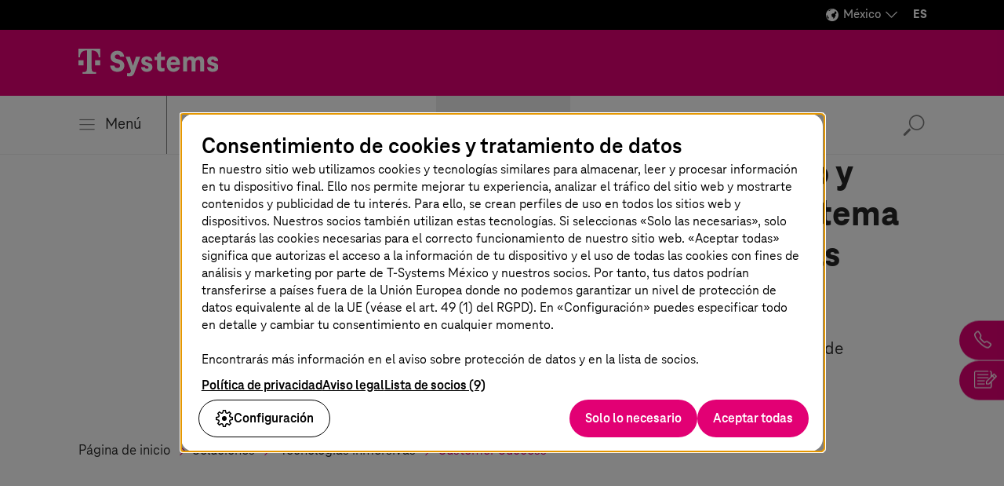

--- FILE ---
content_type: text/html;charset=UTF-8
request_url: https://www.t-systems.com/mx/es/immersive-technology/customer-success
body_size: 24298
content:

<!DOCTYPE html>
<html class="no-js" lang="es-MX" dir="ltr"    >
<head >
<meta charset="UTF-8"/>
<title >Nuestras historias de éxito sobre tecnologías de inmersión – T-Systems </title>
<meta name="description" content="Inspírate en los exitosos proyectos de digitalización de nuestros clientes." />
<meta name="viewport" content="width=device-width, initial-scale=1"/>
<meta name="format-detection" content="telephone=no"/>
<meta http-equiv="x-ua-compatible" content="IE=edge"/>
<meta data-t5-pagetype="Overview Page"/>
<meta data-t5-pageid="666090"/>
<meta data-t5-pageidcontext="666090"/>
<link rel="icon" type="image/png" sizes="16x16" href="/resource/crblob/285108/ad5c28cdbc4e452445cb1bb232b860c1/favicon-16x16-png-data.png">
<link rel="icon" type="image/png" sizes="32x32" href="/resource/crblob/285106/ba522dc5a47eb048178994efa77205c5/favicon-32x32-png-data.png">
<meta property="og:title" content="Customer Success"/>
<meta property="og:image" content="https://www.t-systems.com/resource/blob/666086/c4064a5fbbb88a41f9a666003f45ee32/im-references-and-use-cases-on-the-topic-immersive-experience-data.jpg"/>
<meta property="og:description" content="Inspírate en los exitosos proyectos de digitalización de nuestros clientes."/>
<meta property="og:url" content="https://www.t-systems.com/mx/es/immersive-technology/customer-success" />
<meta name="twitter:card" content="summary"/>
<meta name="twitter:site" content="@tsystemscom"/>
<meta name="twitter:creator" content="@tsystemsde"/>
<meta property="fb:app_id" content="13579"/>
<meta property="og:type" content="article"/> <link rel="canonical" href="https://www.t-systems.com/mx/es/immersive-technology/customer-success"/>
<link rel="alternate" hreflang="en-IN" href="https://www.t-systems.com/in/en/immersive-technology/customer-success"/>
<link rel="alternate" hreflang="es-ES" href="https://www.t-systems.com/es/es/immersive-technology/customer-success"/>
<link rel="alternate" hreflang="en-CN" href="https://www.t-systems.com/cn/en/immersive-technology/customer-success"/>
<link rel="alternate" hreflang="en-DK" href="https://www.t-systems.com/dk/en/immersive-technology/customer-success"/>
<link rel="alternate" hreflang="es-MX" href="https://www.t-systems.com/mx/es/immersive-technology/customer-success"/>
<link rel="alternate" hreflang="en-GB" href="https://www.t-systems.com/gb/en/immersive-technology/customer-success"/>
<link rel="alternate" hreflang="en-DE" href="https://www.t-systems.com/de/en/immersive-technology/customer-success"/>
<link rel="alternate" hreflang="en-SG" href="https://www.t-systems.com/sg/en/immersive-technology/customer-success"/>
<link rel="alternate" hreflang="nl-NL" href="https://www.t-systems.com/nl/nl/immersive-technology/customer-success"/>
<link rel="alternate" hreflang="de-AT" href="https://www.t-systems.com/at/de/immersive-technologien/referenzen"/>
<link rel="alternate" hreflang="pt-BR" href="https://www.t-systems.com/br/pt/immersive-technology/customer-success"/>
<link rel="alternate" hreflang="de-CH" href="https://www.t-systems.com/ch/de/immersive-technologien/referenzen"/>
<link rel="alternate" hreflang="de-DE" href="https://www.t-systems.com/de/de/immersive-technologien/referenzen"/>
<link rel="alternate" hreflang="en-ID" href="https://www.t-systems.com/id/en/immersive-technology/customer-success"/>
<script>document.documentElement.className = document.documentElement.className.replace(/no-js/g, 'js');</script>
<link rel="stylesheet" href="/resource/themes/t5/css/t5-414-123.css" integrity="sha512-Ac7jcEiM65advmT6y2FG/CraUCi0U/uMm9dglzOtPPbYfyCcSrJogaiia6dLs9Ex//GDN+m+uEdG9jJU1ITt4w==" crossorigin="anonymous" >
</head><body id="top" class="body hide-bg-image more-magenta"
data-navigation='{"page":{&quot;id&quot;:666090,&quot;lvl&quot;:3},"flyout":{&quot;navigation&quot;:{&quot;id&quot;:46526,&quot;isExternalLink&quot;:false,&quot;title&quot;:&quot;Página de inicio&quot;,&quot;url&quot;:&quot;https://www.t-systems.com/mx/es&quot;,&quot;children&quot;:[{&quot;id&quot;:43774,&quot;isExternalLink&quot;:false,&quot;title&quot;:&quot;Sectores&quot;,&quot;url&quot;:&quot;https://www.t-systems.com/mx/es/industries&quot;,&quot;children&quot;:[{&quot;id&quot;:43548,&quot;isExternalLink&quot;:false,&quot;title&quot;:&quot;Comercio, logística y servicios&quot;,&quot;url&quot;:&quot;https://www.t-systems.com/mx/es/industries/retail-logistics-and-utilities&quot;,&quot;children&quot;:[{&quot;id&quot;:633122,&quot;isExternalLink&quot;:false,&quot;title&quot;:&quot;Topics&quot;,&quot;children&quot;:[{&quot;id&quot;:404662,&quot;isExternalLink&quot;:false,&quot;title&quot;:&quot;Comercio conectado&quot;,&quot;url&quot;:&quot;https://www.t-systems.com/mx/es/industries/retail-logistics-and-utilities/topics/connected-retail&quot;},{&quot;id&quot;:404900,&quot;isExternalLink&quot;:false,&quot;title&quot;:&quot;Gestión de la cadena de suministro&quot;,&quot;url&quot;:&quot;https://www.t-systems.com/mx/es/industries/retail-logistics-and-utilities/topics/retail-supply-chain-management&quot;},{&quot;id&quot;:43750,&quot;isExternalLink&quot;:false,&quot;title&quot;:&quot;Sostenibilidad en logística y comercio&quot;,&quot;url&quot;:&quot;https://www.t-systems.com/mx/es/industries/retail-logistics-and-utilities/topics/sustainability-in-retail-and-logistics&quot;},{&quot;id&quot;:43522,&quot;isExternalLink&quot;:false,&quot;title&quot;:&quot;Modernización de IT para el comercio&quot;,&quot;url&quot;:&quot;https://www.t-systems.com/mx/es/industries/retail-logistics-and-utilities/topics/retail-it-modernization&quot;},{&quot;id&quot;:644596,&quot;isExternalLink&quot;:false,&quot;title&quot;:&quot;Digitalización para empresas de servicios&quot;,&quot;url&quot;:&quot;https://www.t-systems.com/mx/es/industries/retail-logistics-and-utilities/topics/digitalization-for-utilities&quot;},{&quot;id&quot;:43754,&quot;isExternalLink&quot;:false,&quot;title&quot;:&quot;Viajes, transporte y logística&quot;,&quot;url&quot;:&quot;https://www.t-systems.com/mx/es/industries/retail-logistics-and-utilities/topics/travel-transport-and-logistics&quot;}]},{&quot;id&quot;:644298,&quot;isExternalLink&quot;:false,&quot;title&quot;:&quot;Customer Success&quot;,&quot;url&quot;:&quot;https://www.t-systems.com/mx/es/industries/retail-logistics-and-utilities/customer-success&quot;}]},{&quot;id&quot;:220202,&quot;isExternalLink&quot;:false,&quot;title&quot;:&quot;Manufactura&quot;,&quot;url&quot;:&quot;https://www.t-systems.com/mx/es/industries/manufacturing&quot;,&quot;children&quot;:[{&quot;id&quot;:633056,&quot;isExternalLink&quot;:false,&quot;title&quot;:&quot;Topics&quot;,&quot;children&quot;:[{&quot;id&quot;:43412,&quot;isExternalLink&quot;:false,&quot;title&quot;:&quot;Cadenas de suministro resilientes&quot;,&quot;url&quot;:&quot;https://www.t-systems.com/mx/es/industries/manufacturing/topics/resilient-supply-chains&quot;},{&quot;id&quot;:43442,&quot;isExternalLink&quot;:false,&quot;title&quot;:&quot;Gestión del ciclo de vida del producto&quot;,&quot;url&quot;:&quot;https://www.t-systems.com/mx/es/industries/manufacturing/topics/product-lifecycle-management&quot;},{&quot;id&quot;:647628,&quot;isExternalLink&quot;:false,&quot;title&quot;:&quot;Industria de procesos y electrónica&quot;,&quot;url&quot;:&quot;https://www.t-systems.com/mx/es/industries/manufacturing/topics/process-industries-and-electronics&quot;},{&quot;id&quot;:648254,&quot;isExternalLink&quot;:false,&quot;title&quot;:&quot;Sectores aeroespacial y de defensa&quot;,&quot;url&quot;:&quot;https://www.t-systems.com/mx/es/industries/manufacturing/topics/aerospace-and-defense&quot;},{&quot;id&quot;:705768,&quot;isExternalLink&quot;:false,&quot;title&quot;:&quot;Fabricación inteligente y sostenible&quot;,&quot;url&quot;:&quot;https://www.t-systems.com/mx/es/industries/manufacturing/topics/smart-sustainable-manufacturing&quot;}]},{&quot;id&quot;:633054,&quot;isExternalLink&quot;:false,&quot;title&quot;:&quot;Soluciones&quot;,&quot;children&quot;:[{&quot;id&quot;:996578,&quot;isExternalLink&quot;:false,&quot;title&quot;:&quot;Enfoque de optimización basado en datos e IA&quot;,&quot;url&quot;:&quot;https://www.t-systems.com/mx/es/industries/manufacturing/solutions/data-and-ai-based-optimization-approach&quot;},{&quot;id&quot;:996578,&quot;isExternalLink&quot;:false,&quot;title&quot;:&quot;Enfoque de optimización basado en datos e IA&quot;,&quot;url&quot;:&quot;https://www.t-systems.com/mx/es/industries/manufacturing/solutions/data-and-ai-based-optimization-approach&quot;},{&quot;id&quot;:1036154,&quot;isExternalLink&quot;:false,&quot;title&quot;:&quot;Transformación a SAP S/4HANA en la fabricación&quot;,&quot;url&quot;:&quot;https://www.t-systems.com/mx/es/industries/manufacturing/solutions/sap-s4hana-transformation-in-manufacturing&quot;}]},{&quot;id&quot;:647554,&quot;isExternalLink&quot;:false,&quot;title&quot;:&quot;Insights&quot;,&quot;url&quot;:&quot;https://www.t-systems.com/mx/es/industries/manufacturing/insights&quot;},{&quot;id&quot;:647338,&quot;isExternalLink&quot;:false,&quot;title&quot;:&quot;Customer Success&quot;,&quot;url&quot;:&quot;https://www.t-systems.com/mx/es/industries/manufacturing/customer-success&quot;}]},{&quot;id&quot;:43466,&quot;isExternalLink&quot;:false,&quot;title&quot;:&quot;Automotriz&quot;,&quot;url&quot;:&quot;https://www.t-systems.com/mx/es/industries/automotive&quot;,&quot;children&quot;:[{&quot;id&quot;:620978,&quot;isExternalLink&quot;:false,&quot;title&quot;:&quot;Topics&quot;,&quot;children&quot;:[{&quot;id&quot;:621212,&quot;isExternalLink&quot;:false,&quot;title&quot;:&quot;Vehículo definido por software&quot;,&quot;url&quot;:&quot;https://www.t-systems.com/mx/es/industries/automotive/topics/software-defined-vehicle&quot;},{&quot;id&quot;:43464,&quot;isExternalLink&quot;:false,&quot;title&quot;:&quot;Experiencia del cliente en la industria del automóvil&quot;,&quot;url&quot;:&quot;https://www.t-systems.com/mx/es/industries/automotive/topics/automotive-customer-experience&quot;},{&quot;id&quot;:621178,&quot;isExternalLink&quot;:false,&quot;title&quot;:&quot;El viaje de la automoción a la nube&quot;,&quot;url&quot;:&quot;https://www.t-systems.com/mx/es/industries/automotive/topics/automotive-journey-to-cloud&quot;},{&quot;id&quot;:1001372,&quot;isExternalLink&quot;:false,&quot;title&quot;:&quot;Fabricación digital&quot;,&quot;url&quot;:&quot;https://www.t-systems.com/mx/es/industries/automotive/topics/digital-manufacturing&quot;},{&quot;id&quot;:1046960,&quot;isExternalLink&quot;:false,&quot;title&quot;:&quot;Ingeniería digital&quot;,&quot;url&quot;:&quot;https://www.t-systems.com/mx/es/industries/automotive/topics/digital-engineering&quot;}]},{&quot;id&quot;:620976,&quot;isExternalLink&quot;:false,&quot;title&quot;:&quot;Soluciones&quot;,&quot;children&quot;:[{&quot;id&quot;:621146,&quot;isExternalLink&quot;:false,&quot;title&quot;:&quot;Connected Mobility Hypercube&quot;,&quot;url&quot;:&quot;https://www.t-systems.com/mx/es/industries/automotive/solutions/connected-mobility-hypercube&quot;},{&quot;id&quot;:621028,&quot;isExternalLink&quot;:false,&quot;title&quot;:&quot;Software In-Car&quot;,&quot;url&quot;:&quot;https://www.t-systems.com/mx/es/industries/automotive/solutions/in-car-software&quot;},{&quot;id&quot;:621004,&quot;isExternalLink&quot;:false,&quot;title&quot;:&quot;Seguridad de la automoción &quot;,&quot;url&quot;:&quot;https://www.t-systems.com/mx/es/industries/automotive/solutions/automotive-security&quot;},{&quot;id&quot;:621098,&quot;isExternalLink&quot;:false,&quot;title&quot;:&quot;Conducción teleoperada&quot;,&quot;url&quot;:&quot;https://www.t-systems.com/mx/es/industries/automotive/solutions/teleoperated-driving&quot;},{&quot;id&quot;:621048,&quot;isExternalLink&quot;:false,&quot;title&quot;:&quot;Catena-X&quot;,&quot;url&quot;:&quot;https://www.t-systems.com/mx/es/industries/automotive/solutions/catena-x&quot;},{&quot;id&quot;:284528,&quot;isExternalLink&quot;:false,&quot;title&quot;:&quot;Future Engineering&quot;,&quot;url&quot;:&quot;https://www.t-systems.com/mx/es/industries/automotive/solutions/future-engineering&quot;},{&quot;id&quot;:43386,&quot;isExternalLink&quot;:false,&quot;title&quot;:&quot;Connected Mobility&quot;,&quot;url&quot;:&quot;https://www.t-systems.com/mx/es/industries/automotive/solutions/connected-mobility&quot;},{&quot;id&quot;:1030272,&quot;isExternalLink&quot;:false,&quot;title&quot;:&quot;Viaje del cliente onmicanal&quot;,&quot;url&quot;:&quot;https://www.t-systems.com/mx/es/industries/automotive/solutions/omnichannel-customer-journey&quot;},{&quot;id&quot;:704054,&quot;isExternalLink&quot;:false,&quot;title&quot;:&quot;La IA en la industria automotriz&quot;,&quot;url&quot;:&quot;https://www.t-systems.com/mx/es/industries/automotive/solutions/ai-in-automotive&quot;},{&quot;id&quot;:1010886,&quot;isExternalLink&quot;:false,&quot;title&quot;:&quot;Análisis e información sobre clientes&quot;,&quot;url&quot;:&quot;https://www.t-systems.com/mx/es/industries/automotive/solutions/customer-analytics-and-insights&quot;},{&quot;id&quot;:1032662,&quot;isExternalLink&quot;:false,&quot;title&quot;:&quot;Automatización del servicio de atención al cliente&quot;,&quot;url&quot;:&quot;https://www.t-systems.com/mx/es/industries/automotive/solutions/customer-service-automation&quot;},{&quot;id&quot;:1038282,&quot;isExternalLink&quot;:false,&quot;title&quot;:&quot;Soluciones innovadoras para el concesionario digital&quot;,&quot;url&quot;:&quot;https://www.t-systems.com/mx/es/industries/automotive/solutions/digitalize-dealership&quot;}]},{&quot;id&quot;:620886,&quot;isExternalLink&quot;:false,&quot;title&quot;:&quot;Insights&quot;,&quot;url&quot;:&quot;https://www.t-systems.com/mx/es/industries/automotive/insights&quot;},{&quot;id&quot;:620852,&quot;isExternalLink&quot;:false,&quot;title&quot;:&quot;Referencias&quot;,&quot;url&quot;:&quot;https://www.t-systems.com/mx/es/industries/automotive/customer-success&quot;}]},{&quot;id&quot;:106360,&quot;isExternalLink&quot;:false,&quot;title&quot;:&quot;Servicios financieros&quot;,&quot;url&quot;:&quot;https://www.t-systems.com/mx/es/industries/financial-services&quot;,&quot;children&quot;:[{&quot;id&quot;:632916,&quot;isExternalLink&quot;:false,&quot;title&quot;:&quot;Topics&quot;,&quot;children&quot;:[{&quot;id&quot;:399156,&quot;isExternalLink&quot;:false,&quot;title&quot;:&quot;Centro de datos&quot;,&quot;url&quot;:&quot;https://www.t-systems.com/mx/es/industries/financial-services/topics/datacenter&quot;},{&quot;id&quot;:399028,&quot;isExternalLink&quot;:false,&quot;title&quot;:&quot;Digitalización del sector financiero&quot;,&quot;url&quot;:&quot;https://www.t-systems.com/mx/es/industries/financial-services/topics/digitalization-of-financial-services&quot;},{&quot;id&quot;:643796,&quot;isExternalLink&quot;:false,&quot;title&quot;:&quot;Transformación y modernización de las finanzas&quot;,&quot;url&quot;:&quot;https://www.t-systems.com/mx/es/industries/financial-services/topics/finance-transformation-and-modernization&quot;},{&quot;id&quot;:643908,&quot;isExternalLink&quot;:false,&quot;title&quot;:&quot;Seguridad y conformidad para proveedores de servicios financieros&quot;,&quot;url&quot;:&quot;https://www.t-systems.com/mx/es/industries/financial-services/topics/security-and-compliance-for-financial-services&quot;}]},{&quot;id&quot;:643790,&quot;isExternalLink&quot;:false,&quot;title&quot;:&quot;Historias de éxito&quot;,&quot;url&quot;:&quot;https://www.t-systems.com/mx/es/industries/financial-services/customer-success&quot;}]},{&quot;id&quot;:43772,&quot;isExternalLink&quot;:false,&quot;title&quot;:&quot;Sistema de salud&quot;,&quot;url&quot;:&quot;https://www.t-systems.com/mx/es/industries/healthcare&quot;,&quot;children&quot;:[{&quot;id&quot;:636994,&quot;isExternalLink&quot;:false,&quot;title&quot;:&quot;Topics&quot;,&quot;children&quot;:[{&quot;id&quot;:637276,&quot;isExternalLink&quot;:false,&quot;title&quot;:&quot;Digitalización en los hospitales&quot;,&quot;url&quot;:&quot;https://www.t-systems.com/mx/es/industries/healthcare/topics/digitalization-in-the-hospital&quot;},{&quot;id&quot;:637142,&quot;isExternalLink&quot;:false,&quot;title&quot;:&quot;Seguro médico digital&quot;,&quot;url&quot;:&quot;https://www.t-systems.com/mx/es/industries/healthcare/topics/digital-health-insurance&quot;},{&quot;id&quot;:637076,&quot;isExternalLink&quot;:false,&quot;title&quot;:&quot;Conexión a la infraestructura telemática&quot;,&quot;url&quot;:&quot;https://www.t-systems.com/mx/es/industries/healthcare/topics/connection-to-telematics-infrastructure&quot;},{&quot;id&quot;:636956,&quot;isExternalLink&quot;:false,&quot;title&quot;:&quot;Digitalización de la asistencia&quot;,&quot;url&quot;:&quot;https://www.t-systems.com/mx/es/industries/healthcare/topics/digitalization-of-care&quot;}]},{&quot;id&quot;:636888,&quot;isExternalLink&quot;:false,&quot;title&quot;:&quot;Customer Success&quot;,&quot;url&quot;:&quot;https://www.t-systems.com/mx/es/industries/healthcare/customer-success&quot;}]},{&quot;id&quot;:640560,&quot;isExternalLink&quot;:false,&quot;title&quot;:&quot;Transporte público&quot;,&quot;url&quot;:&quot;https://www.t-systems.com/mx/es/industries/public-transport&quot;,&quot;children&quot;:[{&quot;id&quot;:639396,&quot;isExternalLink&quot;:false,&quot;title&quot;:&quot;Topics&quot;,&quot;children&quot;:[{&quot;id&quot;:640346,&quot;isExternalLink&quot;:false,&quot;title&quot;:&quot;Infraestructura de transporte público&quot;,&quot;url&quot;:&quot;https://www.t-systems.com/mx/es/industries/public-transport/topics/public-transport-infrastructure&quot;}]},{&quot;id&quot;:639410,&quot;isExternalLink&quot;:false,&quot;title&quot;:&quot;Soluciones&quot;,&quot;children&quot;:[{&quot;id&quot;:640148,&quot;isExternalLink&quot;:false,&quot;title&quot;:&quot;Infraestructura de comunicación digital&quot;,&quot;url&quot;:&quot;https://www.t-systems.com/mx/es/industries/public-transport/solutions/digital-communication-infrastructure&quot;},{&quot;id&quot;:640220,&quot;isExternalLink&quot;:false,&quot;title&quot;:&quot;Estación inteligente, vehículo inteligente&quot;,&quot;url&quot;:&quot;https://www.t-systems.com/mx/es/industries/public-transport/solutions/smart-station-smart-vehicle&quot;},{&quot;id&quot;:706470,&quot;isExternalLink&quot;:false,&quot;title&quot;:&quot;Sistemas digitales de información para pasajeros&quot;,&quot;url&quot;:&quot;https://www.t-systems.com/mx/es/industries/public-transport/solutions/passenger-infotainment&quot;},{&quot;id&quot;:446054,&quot;isExternalLink&quot;:false,&quot;title&quot;:&quot;Aeropuertos&quot;,&quot;url&quot;:&quot;https://www.t-systems.com/mx/es/industries/public-transport/solutions/airport-management&quot;}]},{&quot;id&quot;:639432,&quot;isExternalLink&quot;:false,&quot;title&quot;:&quot;Customer Success&quot;,&quot;url&quot;:&quot;https://www.t-systems.com/mx/es/industries/public-transport/customer-success&quot;}]},{&quot;id&quot;:43696,&quot;isExternalLink&quot;:false,&quot;title&quot;:&quot;Sector público&quot;,&quot;url&quot;:&quot;https://www.t-systems.com/mx/es/industries/public-sector&quot;,&quot;children&quot;:[{&quot;id&quot;:635772,&quot;isExternalLink&quot;:false,&quot;title&quot;:&quot;Topics&quot;,&quot;children&quot;:[{&quot;id&quot;:635864,&quot;isExternalLink&quot;:false,&quot;title&quot;:&quot;Sostenibilidad en el sector público&quot;,&quot;url&quot;:&quot;https://www.t-systems.com/mx/es/industries/public-sector/topics/public-sector-sustainability&quot;},{&quot;id&quot;:43648,&quot;isExternalLink&quot;:false,&quot;title&quot;:&quot;Administración digital&quot;,&quot;url&quot;:&quot;https://www.t-systems.com/mx/es/industries/public-sector/topics/digital-public-administration&quot;}]},{&quot;id&quot;:635784,&quot;isExternalLink&quot;:false,&quot;title&quot;:&quot;Soluciones&quot;,&quot;children&quot;:[{&quot;id&quot;:43588,&quot;isExternalLink&quot;:false,&quot;title&quot;:&quot;Seguridad pública&quot;,&quot;url&quot;:&quot;https://www.t-systems.com/mx/es/industries/public-sector/solutions/public-security&quot;}]},{&quot;id&quot;:635828,&quot;isExternalLink&quot;:false,&quot;title&quot;:&quot;Insights&quot;,&quot;url&quot;:&quot;https://www.t-systems.com/mx/es/industries/public-sector/insights&quot;},{&quot;id&quot;:635788,&quot;isExternalLink&quot;:false,&quot;title&quot;:&quot;Customer Success&quot;,&quot;url&quot;:&quot;https://www.t-systems.com/mx/es/industries/public-sector/customer-success&quot;}]}]},{&quot;id&quot;:627874,&quot;isExternalLink&quot;:false,&quot;title&quot;:&quot;Soluciones&quot;,&quot;children&quot;:[{&quot;id&quot;:680616,&quot;isExternalLink&quot;:false,&quot;title&quot;:&quot;Application Services&quot;,&quot;url&quot;:&quot;https://www.t-systems.com/mx/es/application-services&quot;,&quot;children&quot;:[{&quot;id&quot;:629480,&quot;isExternalLink&quot;:false,&quot;title&quot;:&quot;Topics&quot;,&quot;children&quot;:[{&quot;id&quot;:680162,&quot;isExternalLink&quot;:false,&quot;title&quot;:&quot;Gestión del ciclo de vida de las aplicaciones&quot;,&quot;url&quot;:&quot;https://www.t-systems.com/mx/es/application-services/topics/application-lifecycle-management&quot;}]},{&quot;id&quot;:629476,&quot;isExternalLink&quot;:false,&quot;title&quot;:&quot;Soluciones&quot;,&quot;children&quot;:[{&quot;id&quot;:42244,&quot;isExternalLink&quot;:false,&quot;title&quot;:&quot;Soluciones de SAP&quot;,&quot;url&quot;:&quot;https://www.t-systems.com/mx/es/application-services/solutions/sap-solutions&quot;,&quot;children&quot;:[{&quot;id&quot;:289118,&quot;isExternalLink&quot;:false,&quot;title&quot;:&quot;SAP en AWS&quot;,&quot;url&quot;:&quot;https://www.t-systems.com/mx/es/application-services/solutions/sap-solutions/sap-on-aws&quot;},{&quot;id&quot;:516660,&quot;isExternalLink&quot;:false,&quot;title&quot;:&quot;Gestión y modernización de aplicaciones de SAP&quot;,&quot;url&quot;:&quot;https://www.t-systems.com/mx/es/application-services/solutions/sap-solutions/sap-application-management-and-modernization&quot;},{&quot;id&quot;:42224,&quot;isExternalLink&quot;:false,&quot;title&quot;:&quot;Plataforma multinube para SAP&quot;,&quot;url&quot;:&quot;https://www.t-systems.com/mx/es/application-services/solutions/sap-solutions/multi-cloud-for-sap&quot;},{&quot;id&quot;:42196,&quot;isExternalLink&quot;:false,&quot;title&quot;:&quot;Migración a SAP S/4HANA&quot;,&quot;url&quot;:&quot;https://www.t-systems.com/mx/es/application-services/solutions/sap-solutions/sap-s-4hana-migration&quot;},{&quot;id&quot;:569634,&quot;isExternalLink&quot;:false,&quot;title&quot;:&quot;Soluciones sostenibles de SAP&quot;,&quot;url&quot;:&quot;https://www.t-systems.com/mx/es/application-services/solutions/sap-solutions/sap-sustainability-solutions&quot;},{&quot;id&quot;:1009802,&quot;isExternalLink&quot;:false,&quot;title&quot;:&quot;La transformación SAP HCM&quot;,&quot;url&quot;:&quot;https://www.t-systems.com/mx/es/application-services/solutions/sap-solutions/sap-hcm-transformation&quot;}]},{&quot;id&quot;:42710,&quot;isExternalLink&quot;:false,&quot;title&quot;:&quot;ServiceNow Solutions&quot;,&quot;url&quot;:&quot;https://www.t-systems.com/mx/es/application-services/solutions/servicenow&quot;,&quot;children&quot;:[{&quot;id&quot;:1094920,&quot;isExternalLink&quot;:false,&quot;title&quot;:&quot;ServiceNow Professional Services&quot;,&quot;url&quot;:&quot;https://www.t-systems.com/mx/es/application-services/solutions/servicenow/servicenow-professional-services&quot;},{&quot;id&quot;:1090806,&quot;isExternalLink&quot;:false,&quot;title&quot;:&quot;SaaS gestionado&quot;,&quot;url&quot;:&quot;https://www.t-systems.com/mx/es/application-services/solutions/servicenow/managed-saas&quot;}]},{&quot;id&quot;:681796,&quot;isExternalLink&quot;:false,&quot;title&quot;:&quot;Enterprise Application Services&quot;,&quot;url&quot;:&quot;https://www.t-systems.com/mx/es/application-services/solutions/enterprise-application-services&quot;},{&quot;id&quot;:996032,&quot;isExternalLink&quot;:false,&quot;title&quot;:&quot;Modernizar el entorno&quot;,&quot;url&quot;:&quot;https://www.t-systems.com/mx/es/application-services/solutions/landscape-modernization&quot;}]},{&quot;id&quot;:680444,&quot;isExternalLink&quot;:false,&quot;title&quot;:&quot;Insights&quot;,&quot;url&quot;:&quot;https://www.t-systems.com/mx/es/application-services/insights&quot;},{&quot;id&quot;:680778,&quot;isExternalLink&quot;:false,&quot;title&quot;:&quot;Customer Success&quot;,&quot;url&quot;:&quot;https://www.t-systems.com/mx/es/application-services/customer-success&quot;}]},{&quot;id&quot;:674772,&quot;isExternalLink&quot;:false,&quot;title&quot;:&quot;Automatización inteligente&quot;,&quot;url&quot;:&quot;https://www.t-systems.com/mx/es/intelligent-automation&quot;,&quot;children&quot;:[{&quot;id&quot;:628328,&quot;isExternalLink&quot;:false,&quot;title&quot;:&quot;Topics&quot;,&quot;children&quot;:[{&quot;id&quot;:41978,&quot;isExternalLink&quot;:false,&quot;title&quot;:&quot;Lugar de trabajo digital&quot;,&quot;url&quot;:&quot;https://www.t-systems.com/mx/es/intelligent-automation/topics/digital-workplace&quot;}]},{&quot;id&quot;:628322,&quot;isExternalLink&quot;:false,&quot;title&quot;:&quot;Soluciones&quot;,&quot;children&quot;:[{&quot;id&quot;:674402,&quot;isExternalLink&quot;:false,&quot;title&quot;:&quot;Hiperautomatización&quot;,&quot;url&quot;:&quot;https://www.t-systems.com/mx/es/intelligent-automation/solutions/hyperautomation&quot;}]},{&quot;id&quot;:674970,&quot;isExternalLink&quot;:false,&quot;title&quot;:&quot;Insights&quot;,&quot;url&quot;:&quot;https://www.t-systems.com/mx/es/intelligent-automation/insights&quot;},{&quot;id&quot;:675044,&quot;isExternalLink&quot;:false,&quot;title&quot;:&quot;Customer Success&quot;,&quot;url&quot;:&quot;https://www.t-systems.com/mx/es/intelligent-automation/customer-success&quot;}]},{&quot;id&quot;:658634,&quot;isExternalLink&quot;:false,&quot;title&quot;:&quot;Contenido y colaboración&quot;,&quot;url&quot;:&quot;https://www.t-systems.com/mx/es/content-and-collaboration&quot;,&quot;children&quot;:[{&quot;id&quot;:626852,&quot;isExternalLink&quot;:false,&quot;title&quot;:&quot;Topics&quot;,&quot;children&quot;:[{&quot;id&quot;:658562,&quot;isExternalLink&quot;:false,&quot;title&quot;:&quot;Optimizar los flujos de trabajo mediante la armonización de datos&quot;,&quot;url&quot;:&quot;https://www.t-systems.com/mx/es/content-and-collaboration/topics/workflow-optimization-with-data-harmonization&quot;}]},{&quot;id&quot;:626850,&quot;isExternalLink&quot;:false,&quot;title&quot;:&quot;Soluciones\t&quot;,&quot;children&quot;:[{&quot;id&quot;:136890,&quot;isExternalLink&quot;:false,&quot;title&quot;:&quot;Collaboration Services&quot;,&quot;url&quot;:&quot;https://www.t-systems.com/mx/es/content-and-collaboration/solutions/collaboration-services&quot;},{&quot;id&quot;:358056,&quot;isExternalLink&quot;:false,&quot;title&quot;:&quot;Enterprise Content Management&quot;,&quot;url&quot;:&quot;https://www.t-systems.com/mx/es/content-and-collaboration/solutions/enterprise-content-management&quot;,&quot;children&quot;:[{&quot;id&quot;:357968,&quot;isExternalLink&quot;:false,&quot;title&quot;:&quot;ImageMaster&quot;,&quot;url&quot;:&quot;https://www.t-systems.com/mx/es/content-and-collaboration/solutions/enterprise-content-management/imagemaster&quot;},{&quot;id&quot;:378866,&quot;isExternalLink&quot;:false,&quot;title&quot;:&quot;TypeMaster&quot;,&quot;url&quot;:&quot;https://www.t-systems.com/mx/es/content-and-collaboration/solutions/enterprise-content-management/typemaster&quot;},{&quot;id&quot;:659558,&quot;isExternalLink&quot;:false,&quot;title&quot;:&quot;NormMaster&quot;,&quot;url&quot;:&quot;https://www.t-systems.com/mx/es/content-and-collaboration/solutions/enterprise-content-management/normmaster&quot;}]}]},{&quot;id&quot;:658374,&quot;isExternalLink&quot;:false,&quot;title&quot;:&quot;Customer Success&quot;,&quot;url&quot;:&quot;https://www.t-systems.com/mx/es/content-and-collaboration/customer-success&quot;}]},{&quot;id&quot;:468402,&quot;isExternalLink&quot;:false,&quot;title&quot;:&quot;Estrategia y consultoría&quot;,&quot;url&quot;:&quot;https://www.t-systems.com/mx/es/strategy-and-consulting&quot;,&quot;children&quot;:[{&quot;id&quot;:623928,&quot;isExternalLink&quot;:false,&quot;title&quot;:&quot;Topics&quot;,&quot;children&quot;:[{&quot;id&quot;:42026,&quot;isExternalLink&quot;:false,&quot;title&quot;:&quot;Business Model Transformation&quot;,&quot;url&quot;:&quot;https://www.t-systems.com/mx/es/strategy-and-consulting/topics/digital-business-transformation&quot;}]},{&quot;id&quot;:623922,&quot;isExternalLink&quot;:false,&quot;title&quot;:&quot;Soluciones&quot;,&quot;children&quot;:[{&quot;id&quot;:675906,&quot;isExternalLink&quot;:false,&quot;title&quot;:&quot;Consultoría en función del sector&quot;,&quot;url&quot;:&quot;https://www.t-systems.com/mx/es/strategy-and-consulting/solutions/industries-consulting&quot;},{&quot;id&quot;:675834,&quot;isExternalLink&quot;:false,&quot;title&quot;:&quot; Consultoría sobre transformación e innovación&quot;,&quot;url&quot;:&quot;https://www.t-systems.com/mx/es/strategy-and-consulting/solutions/transformation-and-innovation-consulting&quot;},{&quot;id&quot;:675848,&quot;isExternalLink&quot;:false,&quot;title&quot;:&quot;Consultoría de operaciones y rendimiento&quot;,&quot;url&quot;:&quot;https://www.t-systems.com/mx/es/strategy-and-consulting/solutions/operations-und-performance-consulting&quot;},{&quot;id&quot;:675776,&quot;isExternalLink&quot;:false,&quot;title&quot;:&quot;Consultoría tecnológica&quot;,&quot;url&quot;:&quot;https://www.t-systems.com/mx/es/strategy-and-consulting/solutions/technology-consulting&quot;}]},{&quot;id&quot;:675852,&quot;isExternalLink&quot;:false,&quot;title&quot;:&quot;Insights&quot;,&quot;url&quot;:&quot;https://www.t-systems.com/mx/es/strategy-and-consulting/insights&quot;},{&quot;id&quot;:675868,&quot;isExternalLink&quot;:false,&quot;title&quot;:&quot;Customer Success&quot;,&quot;url&quot;:&quot;https://www.t-systems.com/mx/es/strategy-and-consulting/customer-success&quot;}]},{&quot;id&quot;:670616,&quot;isExternalLink&quot;:false,&quot;title&quot;:&quot;Gestión del valor de las aplicaciones&quot;,&quot;url&quot;:&quot;https://www.t-systems.com/mx/es/application-value-management&quot;,&quot;children&quot;:[{&quot;id&quot;:628388,&quot;isExternalLink&quot;:false,&quot;title&quot;:&quot;Topics&quot;,&quot;children&quot;:[{&quot;id&quot;:670166,&quot;isExternalLink&quot;:false,&quot;title&quot;:&quot;Gestión de aplicaciones&quot;,&quot;url&quot;:&quot;https://www.t-systems.com/mx/es/application-value-management/topics/managing-applications&quot;}]},{&quot;id&quot;:628398,&quot;isExternalLink&quot;:false,&quot;title&quot;:&quot;Soluciones&quot;,&quot;children&quot;:[{&quot;id&quot;:671434,&quot;isExternalLink&quot;:false,&quot;title&quot;:&quot;Servicios de gestión de aplicaciones&quot;,&quot;url&quot;:&quot;https://www.t-systems.com/mx/es/application-value-management/solutions/application-management-services&quot;},{&quot;id&quot;:42640,&quot;isExternalLink&quot;:false,&quot;title&quot;:&quot;Managed Container Stack&quot;,&quot;url&quot;:&quot;https://www.t-systems.com/mx/es/application-value-management/solutions/managed-container-stack&quot;,&quot;children&quot;:[{&quot;id&quot;:671064,&quot;isExternalLink&quot;:false,&quot;title&quot;:&quot;Managed Cloud Container Services para AWS&quot;,&quot;url&quot;:&quot;https://www.t-systems.com/mx/es/application-value-management/solutions/managed-container-stack/managed-cloud-container-services-on-aws&quot;}]}]},{&quot;id&quot;:670746,&quot;isExternalLink&quot;:false,&quot;title&quot;:&quot;Insights&quot;,&quot;url&quot;:&quot;https://www.t-systems.com/mx/es/application-value-management/insights&quot;},{&quot;id&quot;:670922,&quot;isExternalLink&quot;:false,&quot;title&quot;:&quot;Customer Success&quot;,&quot;url&quot;:&quot;https://www.t-systems.com/mx/es/application-value-management/customer-success&quot;}]},{&quot;id&quot;:609124,&quot;isExternalLink&quot;:false,&quot;title&quot;:&quot;Inteligencia artificial&quot;,&quot;url&quot;:&quot;https://www.t-systems.com/mx/es/artificial-intelligence&quot;,&quot;children&quot;:[{&quot;id&quot;:624004,&quot;isExternalLink&quot;:false,&quot;title&quot;:&quot;Topics&quot;,&quot;children&quot;:[{&quot;id&quot;:650586,&quot;isExternalLink&quot;:false,&quot;title&quot;:&quot;Estrategia de IA&quot;,&quot;url&quot;:&quot;https://www.t-systems.com/mx/es/artificial-intelligence/topics/ai-strategy&quot;}]},{&quot;id&quot;:623992,&quot;isExternalLink&quot;:false,&quot;title&quot;:&quot;Soluciones&quot;,&quot;children&quot;:[{&quot;id&quot;:42674,&quot;isExternalLink&quot;:false,&quot;title&quot;:&quot;Inteligencia artificial &amp; análisis de datos&quot;,&quot;url&quot;:&quot;https://www.t-systems.com/mx/es/artificial-intelligence/solutions/artificial-intelligence-and-data-analytics&quot;},{&quot;id&quot;:1019076,&quot;isExternalLink&quot;:false,&quot;title&quot;:&quot;Servicios AI Foundation&quot;,&quot;url&quot;:&quot;https://www.t-systems.com/mx/es/artificial-intelligence/solutions/ai-foundation-services&quot;},{&quot;id&quot;:1056054,&quot;isExternalLink&quot;:false,&quot;title&quot;:&quot;IA como un servicio de UiPath&quot;,&quot;url&quot;:&quot;https://www.t-systems.com/mx/es/artificial-intelligence/solutions/uipath-ai-as-a-service&quot;}]},{&quot;id&quot;:650304,&quot;isExternalLink&quot;:false,&quot;title&quot;:&quot;Insights&quot;,&quot;url&quot;:&quot;https://www.t-systems.com/mx/es/artificial-intelligence/insights&quot;},{&quot;id&quot;:650238,&quot;isExternalLink&quot;:false,&quot;title&quot;:&quot;Customer Success&quot;,&quot;url&quot;:&quot;https://www.t-systems.com/mx/es/artificial-intelligence/customer-success&quot;}]},{&quot;id&quot;:668250,&quot;isExternalLink&quot;:false,&quot;title&quot;:&quot;Inteligencia de datos&quot;,&quot;url&quot;:&quot;https://www.t-systems.com/mx/es/data-intelligence&quot;,&quot;children&quot;:[{&quot;id&quot;:626372,&quot;isExternalLink&quot;:false,&quot;title&quot;:&quot;Topics&quot;,&quot;children&quot;:[{&quot;id&quot;:668164,&quot;isExternalLink&quot;:false,&quot;title&quot;:&quot;Transformación basada en datos&quot;,&quot;url&quot;:&quot;https://www.t-systems.com/mx/es/data-intelligence/topics/data-driven-transformation&quot;}]},{&quot;id&quot;:626374,&quot;isExternalLink&quot;:false,&quot;title&quot;:&quot;Soluciones&quot;,&quot;children&quot;:[{&quot;id&quot;:42136,&quot;isExternalLink&quot;:false,&quot;title&quot;:&quot;Data Intelligence Hub&quot;,&quot;url&quot;:&quot;https://www.t-systems.com/mx/es/data-intelligence/solutions/data-intelligence-hub&quot;},{&quot;id&quot;:219464,&quot;isExternalLink&quot;:false,&quot;title&quot;:&quot;Big Data Analytics&quot;,&quot;url&quot;:&quot;https://www.t-systems.com/mx/es/data-intelligence/solutions/big-data-analytics&quot;},{&quot;id&quot;:667690,&quot;isExternalLink&quot;:false,&quot;title&quot;:&quot;Copias de seguridad modernas&quot;,&quot;url&quot;:&quot;https://www.t-systems.com/mx/es/data-intelligence/solutions/modern-data-backup&quot;},{&quot;id&quot;:1027770,&quot;isExternalLink&quot;:false,&quot;title&quot;:&quot;Malla de datos&quot;,&quot;url&quot;:&quot;https://www.t-systems.com/mx/es/data-intelligence/solutions/data-mesh&quot;},{&quot;id&quot;:1044394,&quot;isExternalLink&quot;:false,&quot;title&quot;:&quot;Análisis de datos de máquinas&quot;,&quot;url&quot;:&quot;https://www.t-systems.com/mx/es/data-intelligence/solutions/machine-data-analytics&quot;}]},{&quot;id&quot;:667486,&quot;isExternalLink&quot;:false,&quot;title&quot;:&quot;Insights&quot;,&quot;url&quot;:&quot;https://www.t-systems.com/mx/es/data-intelligence/insights&quot;},{&quot;id&quot;:667538,&quot;isExternalLink&quot;:false,&quot;title&quot;:&quot;Customer Success&quot;,&quot;url&quot;:&quot;https://www.t-systems.com/mx/es/data-intelligence/customer-success&quot;}]},{&quot;id&quot;:662776,&quot;isExternalLink&quot;:false,&quot;title&quot;:&quot;IoT y computación periférica&quot;,&quot;url&quot;:&quot;https://www.t-systems.com/mx/es/iot-and-edge&quot;,&quot;children&quot;:[{&quot;id&quot;:625180,&quot;isExternalLink&quot;:false,&quot;title&quot;:&quot;Topics&quot;,&quot;children&quot;:[{&quot;id&quot;:662416,&quot;isExternalLink&quot;:false,&quot;title&quot;:&quot;Integración exitosa del IoT&quot;,&quot;url&quot;:&quot;https://www.t-systems.com/mx/es/iot-and-edge/topics/improve-efficiency-with-iot-integration&quot;}]},{&quot;id&quot;:625172,&quot;isExternalLink&quot;:false,&quot;title&quot;:&quot;Soluciones&quot;,&quot;children&quot;:[{&quot;id&quot;:42138,&quot;isExternalLink&quot;:false,&quot;title&quot;:&quot;IoT Solutions&quot;,&quot;url&quot;:&quot;https://www.t-systems.com/mx/es/iot-and-edge/solutions/iot-solutions&quot;},{&quot;id&quot;:662386,&quot;isExternalLink&quot;:false,&quot;title&quot;:&quot;Monitoreo remoto de máquinas&quot;,&quot;url&quot;:&quot;https://www.t-systems.com/mx/es/iot-and-edge/solutions/remote-machine-monitoring&quot;},{&quot;id&quot;:42774,&quot;isExternalLink&quot;:false,&quot;title&quot;:&quot;EdgAir&quot;,&quot;url&quot;:&quot;https://www.t-systems.com/mx/es/iot-and-edge/solutions/edgair&quot;}]},{&quot;id&quot;:662732,&quot;isExternalLink&quot;:false,&quot;title&quot;:&quot;Insights&quot;,&quot;url&quot;:&quot;https://www.t-systems.com/mx/es/iot-and-edge/insights&quot;},{&quot;id&quot;:662878,&quot;isExternalLink&quot;:false,&quot;title&quot;:&quot;Customer Success&quot;,&quot;url&quot;:&quot;https://www.t-systems.com/mx/es/iot-and-edge/customer-success&quot;}]},{&quot;id&quot;:679608,&quot;isExternalLink&quot;:false,&quot;title&quot;:&quot;Migración y modernización&quot;,&quot;url&quot;:&quot;https://www.t-systems.com/mx/es/migration-and-modernization&quot;,&quot;children&quot;:[{&quot;id&quot;:629646,&quot;isExternalLink&quot;:false,&quot;title&quot;:&quot;Topics&quot;,&quot;children&quot;:[{&quot;id&quot;:678538,&quot;isExternalLink&quot;:false,&quot;title&quot;:&quot;Optimización del viaje a la nube&quot;,&quot;url&quot;:&quot;https://www.t-systems.com/mx/es/migration-and-modernization/topics/optimizing-your-cloud-journey&quot;}]},{&quot;id&quot;:629644,&quot;isExternalLink&quot;:false,&quot;title&quot;:&quot;Soluciones&quot;,&quot;children&quot;:[{&quot;id&quot;:1086852,&quot;isExternalLink&quot;:false,&quot;title&quot;:&quot;T-Systems @Vantage: para una modernización sin fisuras de la TI&quot;,&quot;url&quot;:&quot;https://www.t-systems.com/mx/es/migration-and-modernization/solutions/seamless-it-modernization&quot;},{&quot;id&quot;:42322,&quot;isExternalLink&quot;:false,&quot;title&quot;:&quot;Mainframe &amp; Cloud Transformation&quot;,&quot;url&quot;:&quot;https://www.t-systems.com/mx/es/migration-and-modernization/solutions/mainframe-and-cloud-transformation&quot;},{&quot;id&quot;:42746,&quot;isExternalLink&quot;:false,&quot;title&quot;:&quot;Cloud Migration Services&quot;,&quot;url&quot;:&quot;https://www.t-systems.com/mx/es/migration-and-modernization/solutions/cloud-migration-services&quot;},{&quot;id&quot;:377354,&quot;isExternalLink&quot;:false,&quot;title&quot;:&quot;Cloud Migration Framework&quot;,&quot;url&quot;:&quot;https://www.t-systems.com/mx/es/migration-and-modernization/solutions/cloud-migration-framework&quot;},{&quot;id&quot;:173660,&quot;isExternalLink&quot;:false,&quot;title&quot;:&quot;Servicios gestionados de retirada de aplicaciones&quot;,&quot;url&quot;:&quot;https://www.t-systems.com/mx/es/migration-and-modernization/solutions/managed-application-retirement-services&quot;},{&quot;id&quot;:499542,&quot;isExternalLink&quot;:false,&quot;title&quot;:&quot;Migración a AWS&quot;,&quot;url&quot;:&quot;https://www.t-systems.com/mx/es/migration-and-modernization/solutions/aws-migration&quot;},{&quot;id&quot;:203814,&quot;isExternalLink&quot;:false,&quot;title&quot;:&quot;VMware to AWS Migration&quot;,&quot;url&quot;:&quot;https://www.t-systems.com/mx/es/migration-and-modernization/solutions/vmware-to-aws-migration&quot;},{&quot;id&quot;:473766,&quot;isExternalLink&quot;:false,&quot;title&quot;:&quot;VMware to Azure Migration&quot;,&quot;url&quot;:&quot;https://www.t-systems.com/mx/es/migration-and-modernization/solutions/hosted-azure-vmware-solution&quot;}]},{&quot;id&quot;:679694,&quot;isExternalLink&quot;:false,&quot;title&quot;:&quot;Insights&quot;,&quot;url&quot;:&quot;https://www.t-systems.com/mx/es/migration-and-modernization/insights&quot;},{&quot;id&quot;:679592,&quot;isExternalLink&quot;:false,&quot;title&quot;:&quot;Customer Success&quot;,&quot;url&quot;:&quot;https://www.t-systems.com/mx/es/migration-and-modernization/customer-success&quot;}]},{&quot;id&quot;:653292,&quot;isExternalLink&quot;:false,&quot;title&quot;:&quot;Sovereign Cloud&quot;,&quot;url&quot;:&quot;https://www.t-systems.com/mx/es/sovereign-cloud&quot;,&quot;children&quot;:[{&quot;id&quot;:631856,&quot;isExternalLink&quot;:false,&quot;title&quot;:&quot;Topics&quot;,&quot;children&quot;:[{&quot;id&quot;:653178,&quot;isExternalLink&quot;:false,&quot;title&quot;:&quot;Soberanía de datos: más que protección de datos&quot;,&quot;url&quot;:&quot;https://www.t-systems.com/mx/es/sovereign-cloud/topics/cloud-use-in-regulated-sectors&quot;}]},{&quot;id&quot;:631860,&quot;isExternalLink&quot;:false,&quot;title&quot;:&quot;Soluciones&quot;,&quot;children&quot;:[{&quot;id&quot;:653024,&quot;isExternalLink&quot;:false,&quot;title&quot;:&quot;Sovereign Cloud powered by Google Cloud&quot;,&quot;url&quot;:&quot;https://www.t-systems.com/mx/es/sovereign-cloud/solutions/sovereign-cloud-powered-by-google-cloud&quot;},{&quot;id&quot;:1032046,&quot;isExternalLink&quot;:false,&quot;title&quot;:&quot;Open Sovereign Cloud&quot;,&quot;url&quot;:&quot;https://www.t-systems.com/mx/es/sovereign-cloud/solutions/open-sovereign-cloud&quot;}]},{&quot;id&quot;:652682,&quot;isExternalLink&quot;:false,&quot;title&quot;:&quot;Insights&quot;,&quot;url&quot;:&quot;https://www.t-systems.com/mx/es/sovereign-cloud/insights&quot;},{&quot;id&quot;:652804,&quot;isExternalLink&quot;:false,&quot;title&quot;:&quot;\tCustomer Success&quot;,&quot;url&quot;:&quot;https://www.t-systems.com/mx/es/sovereign-cloud/customer-success&quot;}]},{&quot;id&quot;:42972,&quot;isExternalLink&quot;:false,&quot;title&quot;:&quot;Seguridad&quot;,&quot;url&quot;:&quot;https://www.t-systems.com/mx/es/security&quot;,&quot;children&quot;:[{&quot;id&quot;:623252,&quot;isExternalLink&quot;:false,&quot;title&quot;:&quot;Topics&quot;,&quot;children&quot;:[{&quot;id&quot;:656526,&quot;isExternalLink&quot;:false,&quot;title&quot;:&quot;Ciberresiliencia y recuperación&quot;,&quot;url&quot;:&quot;https://www.t-systems.com/mx/es/security/topics/cyber-resilience-and-recovery&quot;},{&quot;id&quot;:656362,&quot;isExternalLink&quot;:false,&quot;title&quot;:&quot;Concienciación sobre ciberseguridad&quot;,&quot;url&quot;:&quot;https://www.t-systems.com/mx/es/security/topics/cyber-security-awareness&quot;},{&quot;id&quot;:173594,&quot;isExternalLink&quot;:false,&quot;title&quot;:&quot;Confianza cero&quot;,&quot;url&quot;:&quot;https://www.t-systems.com/mx/es/security/topics/zero-trust&quot;},{&quot;id&quot;:656104,&quot;isExternalLink&quot;:false,&quot;title&quot;:&quot; Seguridad más inteligente&quot;,&quot;url&quot;:&quot;https://www.t-systems.com/mx/es/security/topics/smarter-security&quot;}]},{&quot;id&quot;:623234,&quot;isExternalLink&quot;:false,&quot;title&quot;:&quot;Soluciones&quot;,&quot;children&quot;:[{&quot;id&quot;:655720,&quot;isExternalLink&quot;:false,&quot;title&quot;:&quot;Secure Access Service Edge&quot;,&quot;url&quot;:&quot;https://www.t-systems.com/mx/es/security/solutions/secure-access-service-edge&quot;},{&quot;id&quot;:655824,&quot;isExternalLink&quot;:false,&quot;title&quot;:&quot;Managed Detection and Response&quot;,&quot;url&quot;:&quot;https://www.t-systems.com/mx/es/security/solutions/managed-detection-and-response&quot;},{&quot;id&quot;:655456,&quot;isExternalLink&quot;:false,&quot;title&quot;:&quot;Microsegmentación&quot;,&quot;url&quot;:&quot;https://www.t-systems.com/mx/es/security/solutions/microsegmentation&quot;},{&quot;id&quot;:655552,&quot;isExternalLink&quot;:false,&quot;title&quot;:&quot;Consultoría de seguridad&quot;,&quot;url&quot;:&quot;https://www.t-systems.com/mx/es/security/solutions/security-consulting&quot;},{&quot;id&quot;:993774,&quot;isExternalLink&quot;:false,&quot;title&quot;:&quot;Pruebas de penetración automatizadas&quot;,&quot;url&quot;:&quot;https://www.t-systems.com/mx/es/security/solutions/automated-penetration-testing-services&quot;},{&quot;id&quot;:1012016,&quot;isExternalLink&quot;:false,&quot;title&quot;:&quot;Seguridad de la TO&quot;,&quot;url&quot;:&quot;https://www.t-systems.com/mx/es/security/solutions/ot-security&quot;},{&quot;id&quot;:43130,&quot;isExternalLink&quot;:false,&quot;title&quot;:&quot;Seguridad de las redes&quot;,&quot;url&quot;:&quot;https://www.t-systems.com/mx/es/security/solutions/network-security&quot;},{&quot;id&quot;:43058,&quot;isExternalLink&quot;:false,&quot;title&quot;:&quot;Magenta Industrial Security&quot;,&quot;url&quot;:&quot;https://www.t-systems.com/mx/es/security/solutions/magenta-industrial-security&quot;},{&quot;id&quot;:42974,&quot;isExternalLink&quot;:false,&quot;title&quot;:&quot;Ciberdefensa gestionada&quot;,&quot;url&quot;:&quot;https://www.t-systems.com/mx/es/security/solutions/managed-cyber-defense&quot;},{&quot;id&quot;:43098,&quot;isExternalLink&quot;:false,&quot;title&quot;:&quot;Análisis de seguridad&quot;,&quot;url&quot;:&quot;https://www.t-systems.com/mx/es/security/solutions/security-analytics&quot;},{&quot;id&quot;:219742,&quot;isExternalLink&quot;:false,&quot;title&quot;:&quot;Cloud Native Security&quot;,&quot;url&quot;:&quot;https://www.t-systems.com/mx/es/security/solutions/cloud-native-security&quot;},{&quot;id&quot;:586758,&quot;isExternalLink&quot;:false,&quot;title&quot;:&quot;CERT&quot;,&quot;url&quot;:&quot;https://www.t-systems.com/mx/es/security/solutions/cert&quot;}]},{&quot;id&quot;:655076,&quot;isExternalLink&quot;:false,&quot;title&quot;:&quot;Insights&quot;,&quot;url&quot;:&quot;https://www.t-systems.com/mx/es/security/insights&quot;},{&quot;id&quot;:655256,&quot;isExternalLink&quot;:false,&quot;title&quot;:&quot;Customer Success&quot;,&quot;url&quot;:&quot;https://www.t-systems.com/mx/es/security/customer-success&quot;}]},{&quot;id&quot;:42946,&quot;isExternalLink&quot;:false,&quot;title&quot;:&quot;Servicios en la nube&quot;,&quot;url&quot;:&quot;https://www.t-systems.com/mx/es/cloud-services&quot;,&quot;children&quot;:[{&quot;id&quot;:628846,&quot;isExternalLink&quot;:false,&quot;title&quot;:&quot;Topics&quot;,&quot;children&quot;:[{&quot;id&quot;:684518,&quot;isExternalLink&quot;:false,&quot;title&quot;:&quot;Gestionar infraestructuras multinube&quot;,&quot;url&quot;:&quot;https://www.t-systems.com/mx/es/cloud-services/topics/managing-the-cloud-environment&quot;}]},{&quot;id&quot;:628842,&quot;isExternalLink&quot;:false,&quot;title&quot;:&quot;Soluciones&quot;,&quot;children&quot;:[{&quot;id&quot;:684664,&quot;isExternalLink&quot;:false,&quot;title&quot;:&quot;Nube pública&quot;,&quot;url&quot;:&quot;https://www.t-systems.com/mx/es/cloud-services/solutions/public-cloud&quot;,&quot;children&quot;:[{&quot;id&quot;:460670,&quot;isExternalLink&quot;:false,&quot;title&quot;:&quot;Managed Cloud Services para Google Cloud&quot;,&quot;url&quot;:&quot;https://www.t-systems.com/mx/es/cloud-services/solutions/public-cloud/google-cloud-managed-services&quot;},{&quot;id&quot;:414566,&quot;isExternalLink&quot;:false,&quot;title&quot;:&quot;Open Telekom Cloud&quot;,&quot;url&quot;:&quot;https://www.t-systems.com/mx/es/cloud-services/solutions/public-cloud/open-telekom-cloud&quot;},{&quot;id&quot;:42456,&quot;isExternalLink&quot;:false,&quot;title&quot;:&quot;AWS Managed Services&quot;,&quot;url&quot;:&quot;https://www.t-systems.com/mx/es/cloud-services/solutions/public-cloud/aws-managed-services&quot;,&quot;children&quot;:[{&quot;id&quot;:499542,&quot;isExternalLink&quot;:false,&quot;title&quot;:&quot;AWS Migration&quot;,&quot;url&quot;:&quot;https://www.t-systems.com/mx/es/migration-and-modernization/solutions/aws-migration&quot;},{&quot;id&quot;:289118,&quot;isExternalLink&quot;:false,&quot;title&quot;:&quot;SAP en AWS&quot;,&quot;url&quot;:&quot;https://www.t-systems.com/mx/es/application-services/solutions/sap-solutions/sap-on-aws&quot;},{&quot;id&quot;:203814,&quot;isExternalLink&quot;:false,&quot;title&quot;:&quot;VMware to AWS Migration&quot;,&quot;url&quot;:&quot;https://www.t-systems.com/mx/es/migration-and-modernization/solutions/vmware-to-aws-migration&quot;}]},{&quot;id&quot;:42496,&quot;isExternalLink&quot;:false,&quot;title&quot;:&quot;Servicios Gestionados de Azure&quot;,&quot;url&quot;:&quot;https://www.t-systems.com/mx/es/cloud-services/solutions/public-cloud/azure-managed-cloud-services&quot;,&quot;children&quot;:[{&quot;id&quot;:685072,&quot;isExternalLink&quot;:false,&quot;title&quot;:&quot;Cloud Connect for Azure&quot;,&quot;url&quot;:&quot;https://www.t-systems.com/mx/es/cloud-services/solutions/public-cloud/azure-managed-cloud-services/cloud-connect-for-azure&quot;},{&quot;id&quot;:685104,&quot;isExternalLink&quot;:false,&quot;title&quot;:&quot;Gestión multinube con Azure Arc&quot;,&quot;url&quot;:&quot;https://www.t-systems.com/mx/es/cloud-services/solutions/public-cloud/azure-managed-cloud-services/multicloud-management-with-azure-arc&quot;}]}]},{&quot;id&quot;:685214,&quot;isExternalLink&quot;:false,&quot;title&quot;:&quot;Nube privada&quot;,&quot;url&quot;:&quot;https://www.t-systems.com/mx/es/cloud-services/solutions/private-cloud&quot;,&quot;children&quot;:[{&quot;id&quot;:189368,&quot;isExternalLink&quot;:false,&quot;title&quot;:&quot;Multi Cloud Connectivity Platform&quot;,&quot;url&quot;:&quot;https://www.t-systems.com/mx/es/cloud-services/solutions/private-cloud/multi-cloud-connectivity-platform&quot;},{&quot;id&quot;:42576,&quot;isExternalLink&quot;:false,&quot;title&quot;:&quot;Future Cloud Infrastructure&quot;,&quot;url&quot;:&quot;https://www.t-systems.com/mx/es/cloud-services/solutions/private-cloud/future-cloud-infrastructure&quot;},{&quot;id&quot;:42872,&quot;isExternalLink&quot;:false,&quot;title&quot;:&quot;Alojamiento clásico&quot;,&quot;url&quot;:&quot;https://www.t-systems.com/mx/es/cloud-services/solutions/private-cloud/classic-hosting&quot;}]},{&quot;id&quot;:685336,&quot;isExternalLink&quot;:false,&quot;title&quot;:&quot;Mainframe Services&quot;,&quot;url&quot;:&quot;https://www.t-systems.com/mx/es/cloud-services/solutions/mainframe-services&quot;},{&quot;id&quot;:357918,&quot;isExternalLink&quot;:false,&quot;title&quot;:&quot;Managed EDI Services&quot;,&quot;url&quot;:&quot;https://www.t-systems.com/mx/es/cloud-services/solutions/managed-edi-services&quot;},{&quot;id&quot;:42904,&quot;isExternalLink&quot;:false,&quot;title&quot;:&quot;Servicios de alojamiento de servidores&quot;,&quot;url&quot;:&quot;https://www.t-systems.com/mx/es/cloud-services/solutions/co-location-services&quot;},{&quot;id&quot;:1033432,&quot;isExternalLink&quot;:false,&quot;title&quot;:&quot;FinOps Cloud Services&quot;,&quot;url&quot;:&quot;https://www.t-systems.com/mx/es/cloud-services/solutions/finops-cloud-services&quot;}]},{&quot;id&quot;:684430,&quot;isExternalLink&quot;:false,&quot;title&quot;:&quot;Insights&quot;,&quot;url&quot;:&quot;https://www.t-systems.com/mx/es/cloud-services/insights&quot;},{&quot;id&quot;:684452,&quot;isExternalLink&quot;:false,&quot;title&quot;:&quot;Customer Success&quot;,&quot;url&quot;:&quot;https://www.t-systems.com/mx/es/cloud-services/customer-success&quot;}]},{&quot;id&quot;:418020,&quot;isExternalLink&quot;:false,&quot;title&quot;:&quot;Sostenibilidad&quot;,&quot;url&quot;:&quot;https://www.t-systems.com/mx/es/sustainability&quot;,&quot;children&quot;:[{&quot;id&quot;:625022,&quot;isExternalLink&quot;:false,&quot;title&quot;:&quot;Topics&quot;,&quot;children&quot;:[{&quot;id&quot;:547742,&quot;isExternalLink&quot;:false,&quot;title&quot;:&quot;Futuro sostenible&quot;,&quot;url&quot;:&quot;https://www.t-systems.com/mx/es/sustainability/topics/sustainable-future&quot;},{&quot;id&quot;:547958,&quot;isExternalLink&quot;:false,&quot;title&quot;:&quot;Innovaciones sostenibles&quot;,&quot;url&quot;:&quot;https://www.t-systems.com/mx/es/sustainability/topics/sustainable-innovations&quot;},{&quot;id&quot;:547726,&quot;isExternalLink&quot;:false,&quot;title&quot;:&quot;Computación verde&quot;,&quot;url&quot;:&quot;https://www.t-systems.com/mx/es/sustainability/topics/green-it&quot;}]},{&quot;id&quot;:657576,&quot;isExternalLink&quot;:false,&quot;title&quot;:&quot;Insights&quot;,&quot;url&quot;:&quot;https://www.t-systems.com/mx/es/sustainability/insights&quot;},{&quot;id&quot;:657816,&quot;isExternalLink&quot;:false,&quot;title&quot;:&quot;Customer Success&quot;,&quot;url&quot;:&quot;https://www.t-systems.com/mx/es/sustainability/customer-success&quot;}]},{&quot;id&quot;:666112,&quot;isExternalLink&quot;:false,&quot;title&quot;:&quot;Tecnologías inmersivas&quot;,&quot;url&quot;:&quot;https://www.t-systems.com/mx/es/immersive-technology&quot;,&quot;children&quot;:[{&quot;id&quot;:628240,&quot;isExternalLink&quot;:false,&quot;title&quot;:&quot;Topics&quot;,&quot;children&quot;:[{&quot;id&quot;:666028,&quot;isExternalLink&quot;:false,&quot;title&quot;:&quot;Transformación de la experiencia&quot;,&quot;url&quot;:&quot;https://www.t-systems.com/mx/es/immersive-technology/topics/experience-transformation&quot;}]},{&quot;id&quot;:666090,&quot;isExternalLink&quot;:false,&quot;title&quot;:&quot;Customer Success&quot;,&quot;url&quot;:&quot;https://www.t-systems.com/mx/es/immersive-technology/customer-success&quot;}]}]},{&quot;id&quot;:693882,&quot;isExternalLink&quot;:false,&quot;title&quot;:&quot;Insights&quot;,&quot;children&quot;:[{&quot;id&quot;:44918,&quot;isExternalLink&quot;:false,&quot;title&quot;:&quot;Noticias&quot;,&quot;url&quot;:&quot;https://www.t-systems.com/mx/es/insights/newsroom&quot;,&quot;children&quot;:[{&quot;id&quot;:109042,&quot;isExternalLink&quot;:false,&quot;title&quot;:&quot;Artículos informativos&quot;,&quot;url&quot;:&quot;https://www.t-systems.com/mx/es/insights/newsroom/news&quot;},{&quot;id&quot;:186452,&quot;isExternalLink&quot;:false,&quot;title&quot;:&quot;Videopodcast&quot;,&quot;url&quot;:&quot;https://www.t-systems.com/mx/es/insights/newsroom/videopodcast&quot;},{&quot;id&quot;:189908,&quot;isExternalLink&quot;:true,&quot;title&quot;:&quot;Newsletter&quot;,&quot;url&quot;:&quot;https://www.t-systems.com/de/en/newsletter&quot;}]},{&quot;id&quot;:45936,&quot;isExternalLink&quot;:false,&quot;title&quot;:&quot;Eventos&quot;,&quot;url&quot;:&quot;https://www.t-systems.com/mx/es/insights/events&quot;},{&quot;id&quot;:185918,&quot;isExternalLink&quot;:true,&quot;title&quot;:&quot;Calificaciones de analistas&quot;,&quot;url&quot;:&quot;https://www.t-systems.com/de/en/insights/analyst-ratings&quot;},{&quot;id&quot;:358652,&quot;isExternalLink&quot;:false,&quot;title&quot;:&quot;Enfocado&quot;,&quot;url&quot;:&quot;https://www.t-systems.com/mx/es/insights/in-focus&quot;,&quot;children&quot;:[{&quot;id&quot;:1057880,&quot;isExternalLink&quot;:true,&quot;title&quot;:&quot;IA &amp; Nube&quot;,&quot;url&quot;:&quot;https://www.t-systems.com/de/en/insights/in-focus/ai-and-cloud&quot;}]}]},{&quot;id&quot;:693920,&quot;isExternalLink&quot;:false,&quot;title&quot;:&quot;Empresa&quot;,&quot;children&quot;:[{&quot;id&quot;:45266,&quot;isExternalLink&quot;:false,&quot;title&quot;:&quot;Acerca de T-Systems&quot;,&quot;url&quot;:&quot;https://www.t-systems.com/mx/es/company/about-t-systems&quot;,&quot;children&quot;:[{&quot;id&quot;:44826,&quot;isExternalLink&quot;:false,&quot;title&quot;:&quot;Perfil&quot;,&quot;url&quot;:&quot;https://www.t-systems.com/mx/es/company/about-t-systems/profile&quot;},{&quot;id&quot;:698876,&quot;isExternalLink&quot;:false,&quot;title&quot;:&quot;Gestión&quot;,&quot;children&quot;:[{&quot;id&quot;:64548,&quot;isExternalLink&quot;:false,&quot;title&quot;:&quot;Dirección&quot;,&quot;url&quot;:&quot;https://www.t-systems.com/mx/es/company/about-t-systems/management/board-of-management&quot;}]},{&quot;id&quot;:44696,&quot;isExternalLink&quot;:false,&quot;title&quot;:&quot;Gobernanza corporativa&quot;,&quot;url&quot;:&quot;https://www.t-systems.com/mx/es/company/about-t-systems/corporate-governance&quot;},{&quot;id&quot;:218732,&quot;isExternalLink&quot;:false,&quot;title&quot;:&quot;Certificaciones&quot;,&quot;url&quot;:&quot;https://www.t-systems.com/mx/es/company/about-t-systems/certificados&quot;,&quot;children&quot;:[{&quot;id&quot;:205836,&quot;isExternalLink&quot;:false,&quot;title&quot;:&quot;Certificación ISO 37001&quot;,&quot;url&quot;:&quot;https://www.t-systems.com/mx/es/company/about-t-systems/certificados/iso37001&quot;},{&quot;id&quot;:72808,&quot;isExternalLink&quot;:true,&quot;title&quot;:&quot;Certificaciones globales&quot;,&quot;url&quot;:&quot;https://www.t-systems.com/de/en/company/about-t-systems/t-systems-certificates&quot;}]}]},{&quot;id&quot;:45762,&quot;isExternalLink&quot;:false,&quot;title&quot;:&quot;Carrera&quot;,&quot;url&quot;:&quot;https://www.t-systems.com/mx/es/company/careers&quot;,&quot;children&quot;:[{&quot;id&quot;:698942,&quot;isExternalLink&quot;:false,&quot;title&quot;:&quot;Búsqueda de empleo&quot;,&quot;children&quot;:[{&quot;id&quot;:1094950,&quot;isExternalLink&quot;:true,&quot;title&quot;:&quot;Global&quot;,&quot;url&quot;:&quot;https://careers.telekom.com/en/jobs?search=T-Systems&quot;}]},{&quot;id&quot;:45500,&quot;isExternalLink&quot;:false,&quot;title&quot;:&quot;Life at T-Systems&quot;,&quot;url&quot;:&quot;https://www.t-systems.com/mx/es/company/careers/why-t-systems&quot;,&quot;children&quot;:[{&quot;id&quot;:45554,&quot;isExternalLink&quot;:false,&quot;title&quot;:&quot;Que ofrecemos&quot;,&quot;url&quot;:&quot;https://www.t-systems.com/mx/es/company/careers/why-t-systems/our-benefits&quot;},{&quot;id&quot;:45618,&quot;isExternalLink&quot;:false,&quot;title&quot;:&quot;Cultura y valores&quot;,&quot;url&quot;:&quot;https://www.t-systems.com/mx/es/company/careers/why-t-systems/our-culture&quot;},{&quot;id&quot;:45534,&quot;isExternalLink&quot;:false,&quot;title&quot;:&quot;Su desarrollo&quot;,&quot;url&quot;:&quot;https://www.t-systems.com/mx/es/company/careers/why-t-systems/your-development&quot;},{&quot;id&quot;:45590,&quot;isExternalLink&quot;:false,&quot;title&quot;:&quot;Experimenta el equilibrio trabajo-vida&quot;,&quot;url&quot;:&quot;https://www.t-systems.com/mx/es/company/careers/why-t-systems/work-life-balance&quot;},{&quot;id&quot;:45644,&quot;isExternalLink&quot;:false,&quot;title&quot;:&quot;Tips para solicitantes&quot;,&quot;url&quot;:&quot;https://www.t-systems.com/mx/es/company/careers/why-t-systems/how-to-apply&quot;},{&quot;id&quot;:1094950,&quot;isExternalLink&quot;:true,&quot;title&quot;:&quot;Búsqueda de empleo&quot;,&quot;url&quot;:&quot;https://careers.telekom.com/en/jobs?search=T-Systems&quot;}]},{&quot;id&quot;:693954,&quot;isExternalLink&quot;:false,&quot;title&quot;:&quot;Nuestros perfiles&quot;,&quot;children&quot;:[{&quot;id&quot;:45470,&quot;isExternalLink&quot;:false,&quot;title&quot;:&quot;Profesionales&quot;,&quot;url&quot;:&quot;https://www.t-systems.com/mx/es/company/careers/your-entry/professionals&quot;,&quot;children&quot;:[{&quot;id&quot;:1094950,&quot;isExternalLink&quot;:true,&quot;title&quot;:&quot;Búsqueda de empleo&quot;,&quot;url&quot;:&quot;https://careers.telekom.com/en/jobs?search=T-Systems&quot;}]},{&quot;id&quot;:45344,&quot;isExternalLink&quot;:false,&quot;title&quot;:&quot;Empleos para estudiantes y graduados&quot;,&quot;url&quot;:&quot;https://www.t-systems.com/mx/es/company/careers/your-entry/students-and-graduates&quot;,&quot;children&quot;:[{&quot;id&quot;:45366,&quot;isExternalLink&quot;:false,&quot;title&quot;:&quot;Programa de formación Start up!&quot;,&quot;url&quot;:&quot;https://www.t-systems.com/mx/es/company/careers/your-entry/students-and-graduates/trainee-program-start-up&quot;},{&quot;id&quot;:1094950,&quot;isExternalLink&quot;:true,&quot;title&quot;:&quot;Búsqueda de empleo&quot;,&quot;url&quot;:&quot;https://careers.telekom.com/en/jobs?search=T-Systems&quot;}]},{&quot;id&quot;:45644,&quot;isExternalLink&quot;:false,&quot;title&quot;:&quot;Tips para solicitantes&quot;,&quot;url&quot;:&quot;https://www.t-systems.com/mx/es/company/careers/why-t-systems/how-to-apply&quot;}]}]},{&quot;id&quot;:44824,&quot;isExternalLink&quot;:false,&quot;title&quot;:&quot;Gestión de la innovación&quot;,&quot;url&quot;:&quot;https://www.t-systems.com/mx/es/company/innovation-management&quot;,&quot;children&quot;:[{&quot;id&quot;:698910,&quot;isExternalLink&quot;:false,&quot;title&quot;:&quot;Innovation Centers&quot;,&quot;children&quot;:[{&quot;id&quot;:995544,&quot;isExternalLink&quot;:false,&quot;title&quot;:&quot;Centro de Innovación de Múnich&quot;,&quot;url&quot;:&quot;https://www.t-systems.com/mx/es/company/innovation-management/innovation-centers/innovation-center-munich&quot;},{&quot;id&quot;:995412,&quot;isExternalLink&quot;:false,&quot;title&quot;:&quot;Centro de Innovación de Utrecht&quot;,&quot;url&quot;:&quot;https://www.t-systems.com/mx/es/company/innovation-management/innovation-centers/innovation-center-utrecht&quot;},{&quot;id&quot;:1010120,&quot;isExternalLink&quot;:false,&quot;title&quot;:&quot;Centro de Innovación de Pune&quot;,&quot;url&quot;:&quot;https://www.t-systems.com/mx/es/company/innovation-management/innovation-centers/innovation-center-pune&quot;},{&quot;id&quot;:995424,&quot;isExternalLink&quot;:false,&quot;title&quot;:&quot;Centro de Innovación Iberia&quot;,&quot;url&quot;:&quot;https://www.t-systems.com/mx/es/company/innovation-management/innovation-centers/innovation-center-iberia&quot;}]}]},{&quot;id&quot;:45202,&quot;isExternalLink&quot;:false,&quot;title&quot;:&quot;Socios&quot;,&quot;url&quot;:&quot;https://www.t-systems.com/mx/es/company/partners&quot;},{&quot;id&quot;:45286,&quot;isExternalLink&quot;:false,&quot;title&quot;:&quot;Ubicaciones&quot;,&quot;url&quot;:&quot;https://www.t-systems.com/mx/es/company/locations&quot;},{&quot;id&quot;:46512,&quot;isExternalLink&quot;:false,&quot;title&quot;:&quot;Contacto&quot;,&quot;url&quot;:&quot;https://www.t-systems.com/mx/es/contact&quot;}]}]},&quot;deepNavigation&quot;:[{&quot;id&quot;:43548,&quot;isExternalLink&quot;:false,&quot;title&quot;:&quot;Comercio, logística y servicios&quot;,&quot;url&quot;:&quot;https://www.t-systems.com/mx/es/industries/retail-logistics-and-utilities&quot;,&quot;children&quot;:[{&quot;id&quot;:404900,&quot;isExternalLink&quot;:false,&quot;title&quot;:&quot;Gestión de la cadena de suministro&quot;,&quot;url&quot;:&quot;https://www.t-systems.com/mx/es/industries/retail-logistics-and-utilities/topics/retail-supply-chain-management&quot;},{&quot;id&quot;:644596,&quot;isExternalLink&quot;:false,&quot;title&quot;:&quot;Digitalización para empresas de servicios&quot;,&quot;url&quot;:&quot;https://www.t-systems.com/mx/es/industries/retail-logistics-and-utilities/topics/digitalization-for-utilities&quot;},{&quot;id&quot;:43522,&quot;isExternalLink&quot;:false,&quot;title&quot;:&quot;Modernización de IT para el comercio&quot;,&quot;url&quot;:&quot;https://www.t-systems.com/mx/es/industries/retail-logistics-and-utilities/topics/retail-it-modernization&quot;},{&quot;id&quot;:43750,&quot;isExternalLink&quot;:false,&quot;title&quot;:&quot;Sostenibilidad en logística y comercio&quot;,&quot;url&quot;:&quot;https://www.t-systems.com/mx/es/industries/retail-logistics-and-utilities/topics/sustainability-in-retail-and-logistics&quot;}]},{&quot;id&quot;:220202,&quot;isExternalLink&quot;:false,&quot;title&quot;:&quot;Manufactura&quot;,&quot;url&quot;:&quot;https://www.t-systems.com/mx/es/industries/manufacturing&quot;,&quot;children&quot;:[{&quot;id&quot;:43412,&quot;isExternalLink&quot;:false,&quot;title&quot;:&quot;Cadenas de suministro resilientes&quot;,&quot;url&quot;:&quot;https://www.t-systems.com/mx/es/industries/manufacturing/topics/resilient-supply-chains&quot;},{&quot;id&quot;:43442,&quot;isExternalLink&quot;:false,&quot;title&quot;:&quot;Gestión del ciclo de vida del producto&quot;,&quot;url&quot;:&quot;https://www.t-systems.com/mx/es/industries/manufacturing/topics/product-lifecycle-management&quot;},{&quot;id&quot;:647628,&quot;isExternalLink&quot;:false,&quot;title&quot;:&quot;Industria de procesos y electrónica&quot;,&quot;url&quot;:&quot;https://www.t-systems.com/mx/es/industries/manufacturing/topics/process-industries-and-electronics&quot;},{&quot;id&quot;:648254,&quot;isExternalLink&quot;:false,&quot;title&quot;:&quot;Sectores aeroespacial y de defensa&quot;,&quot;url&quot;:&quot;https://www.t-systems.com/mx/es/industries/manufacturing/topics/aerospace-and-defense&quot;}]},{&quot;id&quot;:43466,&quot;isExternalLink&quot;:false,&quot;title&quot;:&quot;Automotriz&quot;,&quot;url&quot;:&quot;https://www.t-systems.com/mx/es/industries/automotive&quot;,&quot;children&quot;:[{&quot;id&quot;:621212,&quot;isExternalLink&quot;:false,&quot;title&quot;:&quot;Vehículo definido por software&quot;,&quot;url&quot;:&quot;https://www.t-systems.com/mx/es/industries/automotive/topics/software-defined-vehicle&quot;},{&quot;id&quot;:43464,&quot;isExternalLink&quot;:false,&quot;title&quot;:&quot;Experiencia del cliente en la industria del automóvil&quot;,&quot;url&quot;:&quot;https://www.t-systems.com/mx/es/industries/automotive/topics/automotive-customer-experience&quot;},{&quot;id&quot;:621178,&quot;isExternalLink&quot;:false,&quot;title&quot;:&quot;El viaje de la automoción a la nube&quot;,&quot;url&quot;:&quot;https://www.t-systems.com/mx/es/industries/automotive/topics/automotive-journey-to-cloud&quot;}]},{&quot;id&quot;:106360,&quot;isExternalLink&quot;:false,&quot;title&quot;:&quot;Servicios financieros&quot;,&quot;url&quot;:&quot;https://www.t-systems.com/mx/es/industries/financial-services&quot;,&quot;children&quot;:[{&quot;id&quot;:399156,&quot;isExternalLink&quot;:false,&quot;title&quot;:&quot;Centro de datos&quot;,&quot;url&quot;:&quot;https://www.t-systems.com/mx/es/industries/financial-services/topics/datacenter&quot;},{&quot;id&quot;:399028,&quot;isExternalLink&quot;:false,&quot;title&quot;:&quot;Digitalización del sector financiero&quot;,&quot;url&quot;:&quot;https://www.t-systems.com/mx/es/industries/financial-services/topics/digitalization-of-financial-services&quot;},{&quot;id&quot;:643796,&quot;isExternalLink&quot;:false,&quot;title&quot;:&quot;Transformación y modernización de las finanzas&quot;,&quot;url&quot;:&quot;https://www.t-systems.com/mx/es/industries/financial-services/topics/finance-transformation-and-modernization&quot;},{&quot;id&quot;:643908,&quot;isExternalLink&quot;:false,&quot;title&quot;:&quot;Seguridad y conformidad para proveedores de servicios financieros&quot;,&quot;url&quot;:&quot;https://www.t-systems.com/mx/es/industries/financial-services/topics/security-and-compliance-for-financial-services&quot;}]}]}}'
>
<!-- Loading script asynchronously -->
<script type="text/javascript">
(function(a,b,c,d)
{ a='https://tags-eu.tiqcdn.com/utag/t-systems/mx-t-systems-v3/prod/utag.js'; b=document;c='script';d=b.createElement(c);d.src=a;d.type='text/java'+c;d.async=true; a=b.getElementsByTagName(c)[0];a.parentNode.insertBefore(d,a); }
)();
</script><div class="m-header-international">
<div class="header__content">
<div class="header__left-aligned">
</div>
<div class="header__language-country">
<nav class="o-metanav js-navigation" data-navigation-type="country">
<ul class="nav__items nav__items--level-1">
<li class="flyout-close flyout-close--level-1 js-flyout-close">
<button type="button" class="a-icon a-btn--icon-invers a-icon--close"><span class="icon__label">cerrar</span></button>
</li>
<li class="nav__item js-select-item">
<a class="nav__label--selected-country nav__label nav__label--level-1 has-childs " href="#México" title='México' > <span class="nav__label-text">México</span> </a><ul class="nav__items nav__items--level-2 nav__items--flyout">
<li class="flyout-close flyout-close--level-2 js-flyout-close">
<button type="button" class="a-icon a-btn--icon-invers a-icon--close"><span class="icon__label">cerrar</span></button>
</li>
<li class="nav__item js-select-item nav__item--column-2">
<h4 class="nav__label nav__label--level-2 nav__label--column-title has-childs ">Europa</h4>
<ul class="nav__items nav__items--level-3">
<li class="nav__item js-select-item">
<a class="nav__label nav__label--level-3 link-external"
href="https://www.t-systems.com/de/de/" target="_blank" rel="noopener" >Alemania</a></li>
<li class="nav__item js-select-item">
<a class="nav__label nav__label--level-3 link-external"
href="https://www.t-systems.com/at/de" target="_blank" rel="noopener" >Austria</a></li>
<li class="nav__item js-select-item">
<a class="nav__label nav__label--level-3 link-external"
href="https://www.t-systems.com/es/es" target="_blank" rel="noopener" >España</a></li>
<li class="nav__item js-select-item">
<a class="nav__label nav__label--level-3 link-external"
href="https://www.t-systems.com/fr/fr" target="_blank" rel="noopener" >Francia</a></li>
<li class="nav__item js-select-item">
<a class="nav__label nav__label--level-3 link-external"
href="https://www.t-systems.com/gb/en" target="_blank" rel="noopener" >Gran Bretaña</a></li>
<li class="nav__item js-select-item">
<a class="nav__label nav__label--level-3 link-external"
href="https://www.deutschetelekomitsolutions.hu/en/homepage/" target="_blank" rel="noopener" >Hungría </a></li>
<li class="nav__item js-select-item">
<a class="nav__label nav__label--level-3 link-external"
href="https://www.t-systems.com/dk/en" target="_blank" rel="noopener" >Nordic</a></li>
<li class="nav__item js-select-item">
<a class="nav__label nav__label--level-3 link-external"
href="https://www.t-systems.com/nl/nl" target="_blank" rel="noopener" >Países Bajos</a></li>
<li class="nav__item js-select-item">
<a class="nav__label nav__label--level-3 link-external"
href="https://www.t-systems.com/pt/pt" target="_blank" rel="noopener" >Portugal</a></li>
<li class="nav__item js-select-item">
<a class="nav__label nav__label--level-3 link-external"
href="https://www.t-systems.com/ch/de" target="_blank" rel="noopener" >Suiza</a></li> </ul></li>
<li class="nav__item js-select-item">
<h4 class="nav__label nav__label--level-2 nav__label--column-title has-childs ">América</h4>
<ul class="nav__items nav__items--level-3">
<li class="nav__item js-select-item">
<a class="nav__label nav__label--level-3 link-external"
href="https://www.t-systems.com/ar/es/" target="_blank" rel="noopener" >Argentina</a></li>
<li class="nav__item js-select-item">
<a class="nav__label nav__label--level-3 link-external"
href="https://www.t-systems.com/br/pt" target="_blank" rel="noopener" >Brasil</a></li>
<li class="nav__item js-select-item">
<a class="nav__label nav__label--level-3 link-external"
href="https://www.t-systems.com/us/en" target="_blank" rel="noopener" >EE.UU.</a></li>
<li class="nav__item js-select-item">
<a class="nav__label nav__label--level-3 link-external"
href="https://www.t-systems.com/mx/es" target="_blank" rel="noopener" >México</a></li> </ul></li>
<li class="nav__item js-select-item">
<h4 class="nav__label nav__label--level-2 nav__label--column-title has-childs ">Asia</h4>
<ul class="nav__items nav__items--level-3">
<li class="nav__item js-select-item">
<a class="nav__label nav__label--level-3 link-external"
href="https://www.t-systems.com/cn/en" target="_blank" rel="noopener" >China </a></li>
<li class="nav__item js-select-item">
<a class="nav__label nav__label--level-3 link-external"
href="https://www.t-systems.com/in/en" target="_blank" rel="noopener" >India</a></li>
<li class="nav__item js-select-item">
<a class="nav__label nav__label--level-3 link-external"
href="https://www.t-systems.com/id/en" target="_blank" rel="noopener" >Indonesia</a></li>
<li class="nav__item js-select-item">
<a class="nav__label nav__label--level-3 link-external"
href="https://www.t-systems.com/sg/en" target="_blank" rel="noopener" >Singapur</a></li> </ul></li> </ul></li> </ul></nav><nav class="header__chooser-language">
<span class="language-item is-active"><a class="a-textlink"
href="https://www.t-systems.com/mx/es/immersive-technology/customer-success"
title="Spanish (Mexico)">ES</a>
</span>
</nav> </div>
</div>
</div><div class="m-header__brandbar">
<div class="m-brandbar">
<a href="https://www.t-systems.com/mx/es" title="Página de inicio">
<img src="/resource/crblob/1027474/b217473c50948ba19c36f965d1fd38f2/logo-t-systems-sans-serif-white-svg-data.svg" alt="T-Systems-Logo" title="T-Systems-Logo" class="a-image a-image--logo" />
</a>
</div>
</div><div class="m-header__navbar">
<div class="type-area">
<button type="button" class="a-icon a-btn--icon a-icon--hamburger js-navigation-open"
aria-label="menú abierto">
<span class="a-navigation__menu-label">Menú</span>
</button>
<nav class="o-navigation-world js-poc-navigation-init">
<ul class="navigation-world__primary-bar"></ul>
</nav>
<a href="https://www.t-systems.com/mx/es/search" class="a-textlink a-icon a-icon--search"><span class="icon__label">Buscar</span></a>
<div class="m-header__navbar__logo is-hidden">
<a href="https://www.t-systems.com/mx/es" class="a-link" title="Página de inicio">
<img src="/resource/crblob/1027472/d682202e2857ad6d4af6b116c8f0214b/logo-t-systems-sans-serif-magenta-svg-data.svg" title="Página de inicio" class="a-image a-image--logo a-image--logo-magenta">
</a>
</div>
</div>
<div class="navigation-world__flyout">
<nav class="navigation-world__sticky-secondary-bar is-hidden"></nav>
<nav class="navigation-world__secondary-bar is-hidden"></nav>
<nav class="navigation-world__tertiary-bar is-hidden"></nav>
</div>
</div>
<div class="page">
<aside class="o-navigation__menu js-navigation-menu is-closed">
<div class="m-navigation__header">
<a class="m-navigation__home" href="https://www.t-systems.com/mx/es"
title="Página de inicio">
<img src="/resource/crblob/1027472/d682202e2857ad6d4af6b116c8f0214b/logo-t-systems-sans-serif-magenta-svg-data.svg" alt="T-Systems-Logo"
title="T-Systems-Logo" class="a-image a-image--logo" />
</a>
<button type="button" class="a-icon a-btn--icon-invers a-icon--close js-navigation-close"
aria-label="cerrar">
<span class="icon__label">cerrar</span>
</button>
</div>
<div class="navigation__content">
<div class="navigation__main">
<nav class="m-navigation__branch navigation__branch--lvl-0 is-selected">
<ul>
<li>
<button class="a-navigation__node js-navigation-node has-childs
navigation__node--lvl-0
"
data-node-target="43774"
aria-label="Sectores">
Sectores
</button> </li>
<li>
<button class="a-navigation__node js-navigation-node has-childs
navigation__node--lvl-0
"
data-node-target="627874"
aria-label="Soluciones">
Soluciones
</button> </li>
<li>
<button class="a-navigation__node js-navigation-node has-childs
navigation__node--lvl-0
"
data-node-target="44580"
aria-label="Referencias">
Referencias
</button> </li>
<li>
<button class="a-navigation__node js-navigation-node has-childs
navigation__node--lvl-0
"
data-node-target="693882"
aria-label="Insights">
Insights
</button> </li>
<li>
<button class="a-navigation__node js-navigation-node has-childs
navigation__node--lvl-0
"
data-node-target="693920"
aria-label="Empresa">
Empresa
</button> </li>
</ul>
</nav>
<nav class="m-navigation__branch navigation__branch--lvl-1" data-node-id="43774">
<button class="navigation__label--selected js-navigation-back" aria-label="Sectores">Sectores</button> <ul>
<li>
<a href="https://www.t-systems.com/mx/es/industries" data-node-id="43774" class="a-navigation__node js-navigation-node" >
Resumen</a> </li>
<li>
<button class="a-navigation__node js-navigation-node has-childs
"
aria-label="Comercio, logística y servicios">
Comercio, logística y servicios
</button> <nav class="m-navigation__branch">
<button class="navigation__label--selected js-navigation-back" aria-label="Comercio, logística y servicios">Comercio, logística y servicios</button> <ul>
<li>
<a href="https://www.t-systems.com/mx/es/industries/retail-logistics-and-utilities" data-node-id="43548" class="a-navigation__node js-navigation-node" >
Resumen</a> </li>
<li>
<button class="a-navigation__node js-navigation-node has-childs
"
aria-label="Topics">
Topics
</button> <nav class="m-navigation__branch">
<button class="navigation__label--selected js-navigation-back" aria-label="Topics">Topics</button> <ul>
<li>
<a href="https://www.t-systems.com/mx/es/industries/retail-logistics-and-utilities/topics/connected-retail" data-node-id="404662" class="a-navigation__node js-navigation-node" >
Comercio conectado</a></li><li>
<a href="https://www.t-systems.com/mx/es/industries/retail-logistics-and-utilities/topics/retail-supply-chain-management" data-node-id="404900" class="a-navigation__node js-navigation-node" >
Gestión de la cadena de suministro</a></li><li>
<a href="https://www.t-systems.com/mx/es/industries/retail-logistics-and-utilities/topics/sustainability-in-retail-and-logistics" data-node-id="43750" class="a-navigation__node js-navigation-node" >
Sostenibilidad en logística y comercio</a></li><li>
<a href="https://www.t-systems.com/mx/es/industries/retail-logistics-and-utilities/topics/retail-it-modernization" data-node-id="43522" class="a-navigation__node js-navigation-node" >
Modernización de IT para el comercio</a></li><li>
<a href="https://www.t-systems.com/mx/es/industries/retail-logistics-and-utilities/topics/digitalization-for-utilities" data-node-id="644596" class="a-navigation__node js-navigation-node" >
Digitalización para empresas de servicios</a></li><li>
<a href="https://www.t-systems.com/mx/es/industries/retail-logistics-and-utilities/topics/travel-transport-and-logistics" data-node-id="43754" class="a-navigation__node js-navigation-node" >
Viajes, transporte y logística</a></li> </ul>
</nav>
</li><li>
<a href="https://www.t-systems.com/mx/es/industries/retail-logistics-and-utilities/customer-success" data-node-id="644298" class="a-navigation__node js-navigation-node" >
Customer Success</a></li> </ul>
</nav>
</li><li>
<button class="a-navigation__node js-navigation-node has-childs
"
aria-label="Manufactura">
Manufactura
</button> <nav class="m-navigation__branch">
<button class="navigation__label--selected js-navigation-back" aria-label="Manufactura">Manufactura</button> <ul>
<li>
<a href="https://www.t-systems.com/mx/es/industries/manufacturing" data-node-id="220202" class="a-navigation__node js-navigation-node" >
Resumen</a> </li>
<li>
<button class="a-navigation__node js-navigation-node has-childs
"
aria-label="Topics">
Topics
</button> <nav class="m-navigation__branch">
<button class="navigation__label--selected js-navigation-back" aria-label="Topics">Topics</button> <ul>
<li>
<a href="https://www.t-systems.com/mx/es/industries/manufacturing/topics/resilient-supply-chains" data-node-id="43412" class="a-navigation__node js-navigation-node" >
Cadenas de suministro resilientes</a></li><li>
<a href="https://www.t-systems.com/mx/es/industries/manufacturing/topics/product-lifecycle-management" data-node-id="43442" class="a-navigation__node js-navigation-node" >
Gestión del ciclo de vida del producto</a></li><li>
<a href="https://www.t-systems.com/mx/es/industries/manufacturing/topics/process-industries-and-electronics" data-node-id="647628" class="a-navigation__node js-navigation-node" >
Industria de procesos y electrónica</a></li><li>
<a href="https://www.t-systems.com/mx/es/industries/manufacturing/topics/aerospace-and-defense" data-node-id="648254" class="a-navigation__node js-navigation-node" >
Sectores aeroespacial y de defensa</a></li><li>
<a href="https://www.t-systems.com/mx/es/industries/manufacturing/topics/smart-sustainable-manufacturing" data-node-id="705768" class="a-navigation__node js-navigation-node" >
Fabricación inteligente y sostenible</a></li> </ul>
</nav>
</li><li>
<button class="a-navigation__node js-navigation-node has-childs
"
aria-label="Soluciones">
Soluciones
</button> <nav class="m-navigation__branch">
<button class="navigation__label--selected js-navigation-back" aria-label="Soluciones">Soluciones</button> <ul>
<li>
<a href="https://www.t-systems.com/mx/es/industries/manufacturing/solutions/data-and-ai-based-optimization-approach" data-node-id="996578" class="a-navigation__node js-navigation-node" >
Enfoque de optimización basado en datos e IA</a></li><li>
<a href="https://www.t-systems.com/mx/es/industries/manufacturing/solutions/data-and-ai-based-optimization-approach" data-node-id="996578" class="a-navigation__node js-navigation-node" >
Enfoque de optimización basado en datos e IA</a></li><li>
<a href="https://www.t-systems.com/mx/es/industries/manufacturing/solutions/sap-s4hana-transformation-in-manufacturing" data-node-id="1036154" class="a-navigation__node js-navigation-node" >
Transformación a SAP S/4HANA en la fabricación</a></li> </ul>
</nav>
</li><li>
<a href="https://www.t-systems.com/mx/es/industries/manufacturing/insights" data-node-id="647554" class="a-navigation__node js-navigation-node" >
Insights</a></li><li>
<a href="https://www.t-systems.com/mx/es/industries/manufacturing/customer-success" data-node-id="647338" class="a-navigation__node js-navigation-node" >
Customer Success</a></li> </ul>
</nav>
</li><li>
<button class="a-navigation__node js-navigation-node has-childs
"
aria-label="Automotriz">
Automotriz
</button> <nav class="m-navigation__branch">
<button class="navigation__label--selected js-navigation-back" aria-label="Automotriz">Automotriz</button> <ul>
<li>
<a href="https://www.t-systems.com/mx/es/industries/automotive" data-node-id="43466" class="a-navigation__node js-navigation-node" >
Resumen</a> </li>
<li>
<button class="a-navigation__node js-navigation-node has-childs
"
aria-label="Topics">
Topics
</button> <nav class="m-navigation__branch">
<button class="navigation__label--selected js-navigation-back" aria-label="Topics">Topics</button> <ul>
<li>
<a href="https://www.t-systems.com/mx/es/industries/automotive/topics/software-defined-vehicle" data-node-id="621212" class="a-navigation__node js-navigation-node" >
Vehículo definido por software</a></li><li>
<a href="https://www.t-systems.com/mx/es/industries/automotive/topics/automotive-customer-experience" data-node-id="43464" class="a-navigation__node js-navigation-node" >
Experiencia del cliente en la industria del automóvil</a></li><li>
<a href="https://www.t-systems.com/mx/es/industries/automotive/topics/automotive-journey-to-cloud" data-node-id="621178" class="a-navigation__node js-navigation-node" >
El viaje de la automoción a la nube</a></li><li>
<a href="https://www.t-systems.com/mx/es/industries/automotive/topics/digital-manufacturing" data-node-id="1001372" class="a-navigation__node js-navigation-node" >
Fabricación digital</a></li><li>
<a href="https://www.t-systems.com/mx/es/industries/automotive/topics/digital-engineering" data-node-id="1046960" class="a-navigation__node js-navigation-node" >
Ingeniería digital</a></li> </ul>
</nav>
</li><li>
<button class="a-navigation__node js-navigation-node has-childs
"
aria-label="Soluciones">
Soluciones
</button> <nav class="m-navigation__branch">
<button class="navigation__label--selected js-navigation-back" aria-label="Soluciones">Soluciones</button> <ul>
<li>
<a href="https://www.t-systems.com/mx/es/industries/automotive/solutions/connected-mobility-hypercube" data-node-id="621146" class="a-navigation__node js-navigation-node" >
Connected Mobility Hypercube</a></li><li>
<a href="https://www.t-systems.com/mx/es/industries/automotive/solutions/in-car-software" data-node-id="621028" class="a-navigation__node js-navigation-node" >
Software In-Car</a></li><li>
<a href="https://www.t-systems.com/mx/es/industries/automotive/solutions/automotive-security" data-node-id="621004" class="a-navigation__node js-navigation-node" >
Seguridad de la automoción </a></li><li>
<a href="https://www.t-systems.com/mx/es/industries/automotive/solutions/teleoperated-driving" data-node-id="621098" class="a-navigation__node js-navigation-node" >
Conducción teleoperada</a></li><li>
<a href="https://www.t-systems.com/mx/es/industries/automotive/solutions/catena-x" data-node-id="621048" class="a-navigation__node js-navigation-node" >
Catena-X</a></li><li>
<a href="https://www.t-systems.com/mx/es/industries/automotive/solutions/future-engineering" data-node-id="284528" class="a-navigation__node js-navigation-node" >
Future Engineering</a></li><li>
<a href="https://www.t-systems.com/mx/es/industries/automotive/solutions/connected-mobility" data-node-id="43386" class="a-navigation__node js-navigation-node" >
Connected Mobility</a></li><li>
<a href="https://www.t-systems.com/mx/es/industries/automotive/solutions/omnichannel-customer-journey" data-node-id="1030272" class="a-navigation__node js-navigation-node" >
Viaje del cliente onmicanal</a></li><li>
<a href="https://www.t-systems.com/mx/es/industries/automotive/solutions/ai-in-automotive" data-node-id="704054" class="a-navigation__node js-navigation-node" >
La IA en la industria automotriz</a></li><li>
<a href="https://www.t-systems.com/mx/es/industries/automotive/solutions/customer-analytics-and-insights" data-node-id="1010886" class="a-navigation__node js-navigation-node" >
Análisis e información sobre clientes</a></li><li>
<a href="https://www.t-systems.com/mx/es/industries/automotive/solutions/customer-service-automation" data-node-id="1032662" class="a-navigation__node js-navigation-node" >
Automatización del servicio de atención al cliente</a></li><li>
<a href="https://www.t-systems.com/mx/es/industries/automotive/solutions/digitalize-dealership" data-node-id="1038282" class="a-navigation__node js-navigation-node" >
Soluciones innovadoras para el concesionario digital</a></li> </ul>
</nav>
</li><li>
<a href="https://www.t-systems.com/mx/es/industries/automotive/insights" data-node-id="620886" class="a-navigation__node js-navigation-node" >
Insights</a></li><li>
<a href="https://www.t-systems.com/mx/es/industries/automotive/customer-success" data-node-id="620852" class="a-navigation__node js-navigation-node" >
Referencias</a></li> </ul>
</nav>
</li><li>
<button class="a-navigation__node js-navigation-node has-childs
"
aria-label="Servicios financieros">
Servicios financieros
</button> <nav class="m-navigation__branch">
<button class="navigation__label--selected js-navigation-back" aria-label="Servicios financieros">Servicios financieros</button> <ul>
<li>
<a href="https://www.t-systems.com/mx/es/industries/financial-services" data-node-id="106360" class="a-navigation__node js-navigation-node" >
Resumen</a> </li>
<li>
<button class="a-navigation__node js-navigation-node has-childs
"
aria-label="Topics">
Topics
</button> <nav class="m-navigation__branch">
<button class="navigation__label--selected js-navigation-back" aria-label="Topics">Topics</button> <ul>
<li>
<a href="https://www.t-systems.com/mx/es/industries/financial-services/topics/datacenter" data-node-id="399156" class="a-navigation__node js-navigation-node" >
Centro de datos</a></li><li>
<a href="https://www.t-systems.com/mx/es/industries/financial-services/topics/digitalization-of-financial-services" data-node-id="399028" class="a-navigation__node js-navigation-node" >
Digitalización del sector financiero</a></li><li>
<a href="https://www.t-systems.com/mx/es/industries/financial-services/topics/finance-transformation-and-modernization" data-node-id="643796" class="a-navigation__node js-navigation-node" >
Transformación y modernización de las finanzas</a></li><li>
<a href="https://www.t-systems.com/mx/es/industries/financial-services/topics/security-and-compliance-for-financial-services" data-node-id="643908" class="a-navigation__node js-navigation-node" >
Seguridad y conformidad para proveedores de servicios financieros</a></li> </ul>
</nav>
</li><li>
<a href="https://www.t-systems.com/mx/es/industries/financial-services/customer-success" data-node-id="643790" class="a-navigation__node js-navigation-node" >
Historias de éxito</a></li> </ul>
</nav>
</li><li>
<button class="a-navigation__node js-navigation-node has-childs
"
aria-label="Sistema de salud">
Sistema de salud
</button> <nav class="m-navigation__branch">
<button class="navigation__label--selected js-navigation-back" aria-label="Sistema de salud">Sistema de salud</button> <ul>
<li>
<a href="https://www.t-systems.com/mx/es/industries/healthcare" data-node-id="43772" class="a-navigation__node js-navigation-node" >
Resumen</a> </li>
<li>
<button class="a-navigation__node js-navigation-node has-childs
"
aria-label="Topics">
Topics
</button> <nav class="m-navigation__branch">
<button class="navigation__label--selected js-navigation-back" aria-label="Topics">Topics</button> <ul>
<li>
<a href="https://www.t-systems.com/mx/es/industries/healthcare/topics/digitalization-in-the-hospital" data-node-id="637276" class="a-navigation__node js-navigation-node" >
Digitalización en los hospitales</a></li><li>
<a href="https://www.t-systems.com/mx/es/industries/healthcare/topics/digital-health-insurance" data-node-id="637142" class="a-navigation__node js-navigation-node" >
Seguro médico digital</a></li><li>
<a href="https://www.t-systems.com/mx/es/industries/healthcare/topics/connection-to-telematics-infrastructure" data-node-id="637076" class="a-navigation__node js-navigation-node" >
Conexión a la infraestructura telemática</a></li><li>
<a href="https://www.t-systems.com/mx/es/industries/healthcare/topics/digitalization-of-care" data-node-id="636956" class="a-navigation__node js-navigation-node" >
Digitalización de la asistencia</a></li> </ul>
</nav>
</li><li>
<a href="https://www.t-systems.com/mx/es/industries/healthcare/customer-success" data-node-id="636888" class="a-navigation__node js-navigation-node" >
Customer Success</a></li> </ul>
</nav>
</li><li>
<button class="a-navigation__node js-navigation-node has-childs
"
aria-label="Transporte público">
Transporte público
</button> <nav class="m-navigation__branch">
<button class="navigation__label--selected js-navigation-back" aria-label="Transporte público">Transporte público</button> <ul>
<li>
<a href="https://www.t-systems.com/mx/es/industries/public-transport" data-node-id="640560" class="a-navigation__node js-navigation-node" >
Resumen</a> </li>
<li>
<button class="a-navigation__node js-navigation-node has-childs
"
aria-label="Topics">
Topics
</button> <nav class="m-navigation__branch">
<button class="navigation__label--selected js-navigation-back" aria-label="Topics">Topics</button> <ul>
<li>
<a href="https://www.t-systems.com/mx/es/industries/public-transport/topics/public-transport-infrastructure" data-node-id="640346" class="a-navigation__node js-navigation-node" >
Infraestructura de transporte público</a></li> </ul>
</nav>
</li><li>
<button class="a-navigation__node js-navigation-node has-childs
"
aria-label="Soluciones">
Soluciones
</button> <nav class="m-navigation__branch">
<button class="navigation__label--selected js-navigation-back" aria-label="Soluciones">Soluciones</button> <ul>
<li>
<a href="https://www.t-systems.com/mx/es/industries/public-transport/solutions/digital-communication-infrastructure" data-node-id="640148" class="a-navigation__node js-navigation-node" >
Infraestructura de comunicación digital</a></li><li>
<a href="https://www.t-systems.com/mx/es/industries/public-transport/solutions/smart-station-smart-vehicle" data-node-id="640220" class="a-navigation__node js-navigation-node" >
Estación inteligente, vehículo inteligente</a></li><li>
<a href="https://www.t-systems.com/mx/es/industries/public-transport/solutions/passenger-infotainment" data-node-id="706470" class="a-navigation__node js-navigation-node" >
Sistemas digitales de información para pasajeros</a></li><li>
<a href="https://www.t-systems.com/mx/es/industries/public-transport/solutions/airport-management" data-node-id="446054" class="a-navigation__node js-navigation-node" >
Aeropuertos</a></li> </ul>
</nav>
</li><li>
<a href="https://www.t-systems.com/mx/es/industries/public-transport/customer-success" data-node-id="639432" class="a-navigation__node js-navigation-node" >
Customer Success</a></li> </ul>
</nav>
</li><li>
<button class="a-navigation__node js-navigation-node has-childs
"
aria-label="Sector público">
Sector público
</button> <nav class="m-navigation__branch">
<button class="navigation__label--selected js-navigation-back" aria-label="Sector público">Sector público</button> <ul>
<li>
<a href="https://www.t-systems.com/mx/es/industries/public-sector" data-node-id="43696" class="a-navigation__node js-navigation-node" >
Resumen</a> </li>
<li>
<button class="a-navigation__node js-navigation-node has-childs
"
aria-label="Topics">
Topics
</button> <nav class="m-navigation__branch">
<button class="navigation__label--selected js-navigation-back" aria-label="Topics">Topics</button> <ul>
<li>
<a href="https://www.t-systems.com/mx/es/industries/public-sector/topics/public-sector-sustainability" data-node-id="635864" class="a-navigation__node js-navigation-node" >
Sostenibilidad en el sector público</a></li><li>
<a href="https://www.t-systems.com/mx/es/industries/public-sector/topics/digital-public-administration" data-node-id="43648" class="a-navigation__node js-navigation-node" >
Administración digital</a></li> </ul>
</nav>
</li><li>
<button class="a-navigation__node js-navigation-node has-childs
"
aria-label="Soluciones">
Soluciones
</button> <nav class="m-navigation__branch">
<button class="navigation__label--selected js-navigation-back" aria-label="Soluciones">Soluciones</button> <ul>
<li>
<a href="https://www.t-systems.com/mx/es/industries/public-sector/solutions/public-security" data-node-id="43588" class="a-navigation__node js-navigation-node" >
Seguridad pública</a></li> </ul>
</nav>
</li><li>
<a href="https://www.t-systems.com/mx/es/industries/public-sector/insights" data-node-id="635828" class="a-navigation__node js-navigation-node" >
Insights</a></li><li>
<a href="https://www.t-systems.com/mx/es/industries/public-sector/customer-success" data-node-id="635788" class="a-navigation__node js-navigation-node" >
Customer Success</a></li> </ul>
</nav>
</li> </ul>
</nav>
<nav class="m-navigation__branch navigation__branch--lvl-1" data-node-id="627874">
<button class="navigation__label--selected js-navigation-back" aria-label="Soluciones">Soluciones</button> <ul>
<li>
<button class="a-navigation__node js-navigation-node has-childs
"
aria-label="Application Services">
Application Services
</button> <nav class="m-navigation__branch">
<button class="navigation__label--selected js-navigation-back" aria-label="Application Services">Application Services</button> <ul>
<li>
<a href="https://www.t-systems.com/mx/es/application-services" data-node-id="680616" class="a-navigation__node js-navigation-node" >
Resumen</a> </li>
<li>
<button class="a-navigation__node js-navigation-node has-childs
"
aria-label="Topics">
Topics
</button> <nav class="m-navigation__branch">
<button class="navigation__label--selected js-navigation-back" aria-label="Topics">Topics</button> <ul>
<li>
<a href="https://www.t-systems.com/mx/es/application-services/topics/application-lifecycle-management" data-node-id="680162" class="a-navigation__node js-navigation-node" >
Gestión del ciclo de vida de las aplicaciones</a></li> </ul>
</nav>
</li><li>
<button class="a-navigation__node js-navigation-node has-childs
"
aria-label="Soluciones">
Soluciones
</button> <nav class="m-navigation__branch">
<button class="navigation__label--selected js-navigation-back" aria-label="Soluciones">Soluciones</button> <ul>
<li>
<button class="a-navigation__node js-navigation-node has-childs
"
aria-label="Soluciones de SAP">
Soluciones de SAP
</button> <nav class="m-navigation__branch">
<button class="navigation__label--selected js-navigation-back" aria-label="Soluciones de SAP">Soluciones de SAP</button> <ul>
<li>
<a href="https://www.t-systems.com/mx/es/application-services/solutions/sap-solutions" data-node-id="42244" class="a-navigation__node js-navigation-node" >
Resumen</a> </li>
<li>
<a href="https://www.t-systems.com/mx/es/application-services/solutions/sap-solutions/sap-on-aws" data-node-id="289118" class="a-navigation__node js-navigation-node" >
SAP en AWS</a></li><li>
<a href="https://www.t-systems.com/mx/es/application-services/solutions/sap-solutions/sap-application-management-and-modernization" data-node-id="516660" class="a-navigation__node js-navigation-node" >
Gestión y modernización de aplicaciones de SAP</a></li><li>
<a href="https://www.t-systems.com/mx/es/application-services/solutions/sap-solutions/multi-cloud-for-sap" data-node-id="42224" class="a-navigation__node js-navigation-node" >
Plataforma multinube para SAP</a></li><li>
<a href="https://www.t-systems.com/mx/es/application-services/solutions/sap-solutions/sap-s-4hana-migration" data-node-id="42196" class="a-navigation__node js-navigation-node" >
Migración a SAP S/4HANA</a></li><li>
<a href="https://www.t-systems.com/mx/es/application-services/solutions/sap-solutions/sap-sustainability-solutions" data-node-id="569634" class="a-navigation__node js-navigation-node" >
Soluciones sostenibles de SAP</a></li><li>
<a href="https://www.t-systems.com/mx/es/application-services/solutions/sap-solutions/sap-hcm-transformation" data-node-id="1009802" class="a-navigation__node js-navigation-node" >
La transformación SAP HCM</a></li> </ul>
</nav>
</li><li>
<button class="a-navigation__node js-navigation-node has-childs
"
aria-label="ServiceNow Solutions">
ServiceNow Solutions
</button> <nav class="m-navigation__branch">
<button class="navigation__label--selected js-navigation-back" aria-label="ServiceNow Solutions">ServiceNow Solutions</button> <ul>
<li>
<a href="https://www.t-systems.com/mx/es/application-services/solutions/servicenow" data-node-id="42710" class="a-navigation__node js-navigation-node" >
Resumen</a> </li>
<li>
<a href="https://www.t-systems.com/mx/es/application-services/solutions/servicenow/servicenow-professional-services" data-node-id="1094920" class="a-navigation__node js-navigation-node" >
ServiceNow Professional Services</a></li><li>
<a href="https://www.t-systems.com/mx/es/application-services/solutions/servicenow/managed-saas" data-node-id="1090806" class="a-navigation__node js-navigation-node" >
SaaS gestionado</a></li> </ul>
</nav>
</li><li>
<a href="https://www.t-systems.com/mx/es/application-services/solutions/enterprise-application-services" data-node-id="681796" class="a-navigation__node js-navigation-node" >
Enterprise Application Services</a></li><li>
<a href="https://www.t-systems.com/mx/es/application-services/solutions/landscape-modernization" data-node-id="996032" class="a-navigation__node js-navigation-node" >
Modernizar el entorno</a></li> </ul>
</nav>
</li><li>
<a href="https://www.t-systems.com/mx/es/application-services/insights" data-node-id="680444" class="a-navigation__node js-navigation-node" >
Insights</a></li><li>
<a href="https://www.t-systems.com/mx/es/application-services/customer-success" data-node-id="680778" class="a-navigation__node js-navigation-node" >
Customer Success</a></li> </ul>
</nav>
</li><li>
<button class="a-navigation__node js-navigation-node has-childs
"
aria-label="Automatización inteligente">
Automatización inteligente
</button> <nav class="m-navigation__branch">
<button class="navigation__label--selected js-navigation-back" aria-label="Automatización inteligente">Automatización inteligente</button> <ul>
<li>
<a href="https://www.t-systems.com/mx/es/intelligent-automation" data-node-id="674772" class="a-navigation__node js-navigation-node" >
Resumen</a> </li>
<li>
<button class="a-navigation__node js-navigation-node has-childs
"
aria-label="Topics">
Topics
</button> <nav class="m-navigation__branch">
<button class="navigation__label--selected js-navigation-back" aria-label="Topics">Topics</button> <ul>
<li>
<a href="https://www.t-systems.com/mx/es/intelligent-automation/topics/digital-workplace" data-node-id="41978" class="a-navigation__node js-navigation-node" >
Lugar de trabajo digital</a></li> </ul>
</nav>
</li><li>
<button class="a-navigation__node js-navigation-node has-childs
"
aria-label="Soluciones">
Soluciones
</button> <nav class="m-navigation__branch">
<button class="navigation__label--selected js-navigation-back" aria-label="Soluciones">Soluciones</button> <ul>
<li>
<a href="https://www.t-systems.com/mx/es/intelligent-automation/solutions/hyperautomation" data-node-id="674402" class="a-navigation__node js-navigation-node" >
Hiperautomatización</a></li> </ul>
</nav>
</li><li>
<a href="https://www.t-systems.com/mx/es/intelligent-automation/insights" data-node-id="674970" class="a-navigation__node js-navigation-node" >
Insights</a></li><li>
<a href="https://www.t-systems.com/mx/es/intelligent-automation/customer-success" data-node-id="675044" class="a-navigation__node js-navigation-node" >
Customer Success</a></li> </ul>
</nav>
</li><li>
<button class="a-navigation__node js-navigation-node has-childs
"
aria-label="Contenido y colaboración">
Contenido y colaboración
</button> <nav class="m-navigation__branch">
<button class="navigation__label--selected js-navigation-back" aria-label="Contenido y colaboración">Contenido y colaboración</button> <ul>
<li>
<a href="https://www.t-systems.com/mx/es/content-and-collaboration" data-node-id="658634" class="a-navigation__node js-navigation-node" >
Resumen</a> </li>
<li>
<button class="a-navigation__node js-navigation-node has-childs
"
aria-label="Topics">
Topics
</button> <nav class="m-navigation__branch">
<button class="navigation__label--selected js-navigation-back" aria-label="Topics">Topics</button> <ul>
<li>
<a href="https://www.t-systems.com/mx/es/content-and-collaboration/topics/workflow-optimization-with-data-harmonization" data-node-id="658562" class="a-navigation__node js-navigation-node" >
Optimizar los flujos de trabajo mediante la armonización de datos</a></li> </ul>
</nav>
</li><li>
<button class="a-navigation__node js-navigation-node has-childs
"
aria-label="Soluciones ">
Soluciones
</button> <nav class="m-navigation__branch">
<button class="navigation__label--selected js-navigation-back" aria-label="Soluciones ">Soluciones </button> <ul>
<li>
<a href="https://www.t-systems.com/mx/es/content-and-collaboration/solutions/collaboration-services" data-node-id="136890" class="a-navigation__node js-navigation-node" >
Collaboration Services</a></li><li>
<button class="a-navigation__node js-navigation-node has-childs
"
aria-label="Enterprise Content Management">
Enterprise Content Management
</button> <nav class="m-navigation__branch">
<button class="navigation__label--selected js-navigation-back" aria-label="Enterprise Content Management">Enterprise Content Management</button> <ul>
<li>
<a href="https://www.t-systems.com/mx/es/content-and-collaboration/solutions/enterprise-content-management" data-node-id="358056" class="a-navigation__node js-navigation-node" >
Resumen</a> </li>
<li>
<a href="https://www.t-systems.com/mx/es/content-and-collaboration/solutions/enterprise-content-management/imagemaster" data-node-id="357968" class="a-navigation__node js-navigation-node" >
ImageMaster</a></li><li>
<a href="https://www.t-systems.com/mx/es/content-and-collaboration/solutions/enterprise-content-management/typemaster" data-node-id="378866" class="a-navigation__node js-navigation-node" >
TypeMaster</a></li><li>
<a href="https://www.t-systems.com/mx/es/content-and-collaboration/solutions/enterprise-content-management/normmaster" data-node-id="659558" class="a-navigation__node js-navigation-node" >
NormMaster</a></li> </ul>
</nav>
</li> </ul>
</nav>
</li><li>
<a href="https://www.t-systems.com/mx/es/content-and-collaboration/customer-success" data-node-id="658374" class="a-navigation__node js-navigation-node" >
Customer Success</a></li> </ul>
</nav>
</li><li>
<button class="a-navigation__node js-navigation-node has-childs
"
aria-label="Estrategia y consultoría">
Estrategia y consultoría
</button> <nav class="m-navigation__branch">
<button class="navigation__label--selected js-navigation-back" aria-label="Estrategia y consultoría">Estrategia y consultoría</button> <ul>
<li>
<a href="https://www.t-systems.com/mx/es/strategy-and-consulting" data-node-id="468402" class="a-navigation__node js-navigation-node" >
Resumen</a> </li>
<li>
<button class="a-navigation__node js-navigation-node has-childs
"
aria-label="Topics">
Topics
</button> <nav class="m-navigation__branch">
<button class="navigation__label--selected js-navigation-back" aria-label="Topics">Topics</button> <ul>
<li>
<a href="https://www.t-systems.com/mx/es/strategy-and-consulting/topics/digital-business-transformation" data-node-id="42026" class="a-navigation__node js-navigation-node" >
Business Model Transformation</a></li> </ul>
</nav>
</li><li>
<button class="a-navigation__node js-navigation-node has-childs
"
aria-label="Soluciones">
Soluciones
</button> <nav class="m-navigation__branch">
<button class="navigation__label--selected js-navigation-back" aria-label="Soluciones">Soluciones</button> <ul>
<li>
<a href="https://www.t-systems.com/mx/es/strategy-and-consulting/solutions/industries-consulting" data-node-id="675906" class="a-navigation__node js-navigation-node" >
Consultoría en función del sector</a></li><li>
<a href="https://www.t-systems.com/mx/es/strategy-and-consulting/solutions/transformation-and-innovation-consulting" data-node-id="675834" class="a-navigation__node js-navigation-node" >
Consultoría sobre transformación e innovación</a></li><li>
<a href="https://www.t-systems.com/mx/es/strategy-and-consulting/solutions/operations-und-performance-consulting" data-node-id="675848" class="a-navigation__node js-navigation-node" >
Consultoría de operaciones y rendimiento</a></li><li>
<a href="https://www.t-systems.com/mx/es/strategy-and-consulting/solutions/technology-consulting" data-node-id="675776" class="a-navigation__node js-navigation-node" >
Consultoría tecnológica</a></li> </ul>
</nav>
</li><li>
<a href="https://www.t-systems.com/mx/es/strategy-and-consulting/insights" data-node-id="675852" class="a-navigation__node js-navigation-node" >
Insights</a></li><li>
<a href="https://www.t-systems.com/mx/es/strategy-and-consulting/customer-success" data-node-id="675868" class="a-navigation__node js-navigation-node" >
Customer Success</a></li> </ul>
</nav>
</li><li>
<button class="a-navigation__node js-navigation-node has-childs
"
aria-label="Gestión del valor de las aplicaciones">
Gestión del valor de las aplicaciones
</button> <nav class="m-navigation__branch">
<button class="navigation__label--selected js-navigation-back" aria-label="Gestión del valor de las aplicaciones">Gestión del valor de las aplicaciones</button> <ul>
<li>
<a href="https://www.t-systems.com/mx/es/application-value-management" data-node-id="670616" class="a-navigation__node js-navigation-node" >
Resumen</a> </li>
<li>
<button class="a-navigation__node js-navigation-node has-childs
"
aria-label="Topics">
Topics
</button> <nav class="m-navigation__branch">
<button class="navigation__label--selected js-navigation-back" aria-label="Topics">Topics</button> <ul>
<li>
<a href="https://www.t-systems.com/mx/es/application-value-management/topics/managing-applications" data-node-id="670166" class="a-navigation__node js-navigation-node" >
Gestión de aplicaciones</a></li> </ul>
</nav>
</li><li>
<button class="a-navigation__node js-navigation-node has-childs
"
aria-label="Soluciones">
Soluciones
</button> <nav class="m-navigation__branch">
<button class="navigation__label--selected js-navigation-back" aria-label="Soluciones">Soluciones</button> <ul>
<li>
<a href="https://www.t-systems.com/mx/es/application-value-management/solutions/application-management-services" data-node-id="671434" class="a-navigation__node js-navigation-node" >
Servicios de gestión de aplicaciones</a></li><li>
<button class="a-navigation__node js-navigation-node has-childs
"
aria-label="Managed Container Stack">
Managed Container Stack
</button> <nav class="m-navigation__branch">
<button class="navigation__label--selected js-navigation-back" aria-label="Managed Container Stack">Managed Container Stack</button> <ul>
<li>
<a href="https://www.t-systems.com/mx/es/application-value-management/solutions/managed-container-stack" data-node-id="42640" class="a-navigation__node js-navigation-node" >
Resumen</a> </li>
<li>
<a href="https://www.t-systems.com/mx/es/application-value-management/solutions/managed-container-stack/managed-cloud-container-services-on-aws" data-node-id="671064" class="a-navigation__node js-navigation-node" >
Managed Cloud Container Services para AWS</a></li> </ul>
</nav>
</li> </ul>
</nav>
</li><li>
<a href="https://www.t-systems.com/mx/es/application-value-management/insights" data-node-id="670746" class="a-navigation__node js-navigation-node" >
Insights</a></li><li>
<a href="https://www.t-systems.com/mx/es/application-value-management/customer-success" data-node-id="670922" class="a-navigation__node js-navigation-node" >
Customer Success</a></li> </ul>
</nav>
</li><li>
<button class="a-navigation__node js-navigation-node has-childs
"
aria-label="Inteligencia artificial">
Inteligencia artificial
</button> <nav class="m-navigation__branch">
<button class="navigation__label--selected js-navigation-back" aria-label="Inteligencia artificial">Inteligencia artificial</button> <ul>
<li>
<a href="https://www.t-systems.com/mx/es/artificial-intelligence" data-node-id="609124" class="a-navigation__node js-navigation-node" >
Resumen</a> </li>
<li>
<button class="a-navigation__node js-navigation-node has-childs
"
aria-label="Topics">
Topics
</button> <nav class="m-navigation__branch">
<button class="navigation__label--selected js-navigation-back" aria-label="Topics">Topics</button> <ul>
<li>
<a href="https://www.t-systems.com/mx/es/artificial-intelligence/topics/ai-strategy" data-node-id="650586" class="a-navigation__node js-navigation-node" >
Estrategia de IA</a></li> </ul>
</nav>
</li><li>
<button class="a-navigation__node js-navigation-node has-childs
"
aria-label="Soluciones">
Soluciones
</button> <nav class="m-navigation__branch">
<button class="navigation__label--selected js-navigation-back" aria-label="Soluciones">Soluciones</button> <ul>
<li>
<a href="https://www.t-systems.com/mx/es/artificial-intelligence/solutions/artificial-intelligence-and-data-analytics" data-node-id="42674" class="a-navigation__node js-navigation-node" >
Inteligencia artificial &amp; análisis de datos</a></li><li>
<a href="https://www.t-systems.com/mx/es/artificial-intelligence/solutions/ai-foundation-services" data-node-id="1019076" class="a-navigation__node js-navigation-node" >
Servicios AI Foundation</a></li><li>
<a href="https://www.t-systems.com/mx/es/artificial-intelligence/solutions/uipath-ai-as-a-service" data-node-id="1056054" class="a-navigation__node js-navigation-node" >
IA como un servicio de UiPath</a></li> </ul>
</nav>
</li><li>
<a href="https://www.t-systems.com/mx/es/artificial-intelligence/insights" data-node-id="650304" class="a-navigation__node js-navigation-node" >
Insights</a></li><li>
<a href="https://www.t-systems.com/mx/es/artificial-intelligence/customer-success" data-node-id="650238" class="a-navigation__node js-navigation-node" >
Customer Success</a></li> </ul>
</nav>
</li><li>
<button class="a-navigation__node js-navigation-node has-childs
"
aria-label="Inteligencia de datos">
Inteligencia de datos
</button> <nav class="m-navigation__branch">
<button class="navigation__label--selected js-navigation-back" aria-label="Inteligencia de datos">Inteligencia de datos</button> <ul>
<li>
<a href="https://www.t-systems.com/mx/es/data-intelligence" data-node-id="668250" class="a-navigation__node js-navigation-node" >
Resumen</a> </li>
<li>
<button class="a-navigation__node js-navigation-node has-childs
"
aria-label="Topics">
Topics
</button> <nav class="m-navigation__branch">
<button class="navigation__label--selected js-navigation-back" aria-label="Topics">Topics</button> <ul>
<li>
<a href="https://www.t-systems.com/mx/es/data-intelligence/topics/data-driven-transformation" data-node-id="668164" class="a-navigation__node js-navigation-node" >
Transformación basada en datos</a></li> </ul>
</nav>
</li><li>
<button class="a-navigation__node js-navigation-node has-childs
"
aria-label="Soluciones">
Soluciones
</button> <nav class="m-navigation__branch">
<button class="navigation__label--selected js-navigation-back" aria-label="Soluciones">Soluciones</button> <ul>
<li>
<a href="https://www.t-systems.com/mx/es/data-intelligence/solutions/data-intelligence-hub" data-node-id="42136" class="a-navigation__node js-navigation-node" >
Data Intelligence Hub</a></li><li>
<a href="https://www.t-systems.com/mx/es/data-intelligence/solutions/big-data-analytics" data-node-id="219464" class="a-navigation__node js-navigation-node" >
Big Data Analytics</a></li><li>
<a href="https://www.t-systems.com/mx/es/data-intelligence/solutions/modern-data-backup" data-node-id="667690" class="a-navigation__node js-navigation-node" >
Copias de seguridad modernas</a></li><li>
<a href="https://www.t-systems.com/mx/es/data-intelligence/solutions/data-mesh" data-node-id="1027770" class="a-navigation__node js-navigation-node" >
Malla de datos</a></li><li>
<a href="https://www.t-systems.com/mx/es/data-intelligence/solutions/machine-data-analytics" data-node-id="1044394" class="a-navigation__node js-navigation-node" >
Análisis de datos de máquinas</a></li> </ul>
</nav>
</li><li>
<a href="https://www.t-systems.com/mx/es/data-intelligence/insights" data-node-id="667486" class="a-navigation__node js-navigation-node" >
Insights</a></li><li>
<a href="https://www.t-systems.com/mx/es/data-intelligence/customer-success" data-node-id="667538" class="a-navigation__node js-navigation-node" >
Customer Success</a></li> </ul>
</nav>
</li><li>
<button class="a-navigation__node js-navigation-node has-childs
"
aria-label="IoT y computación periférica">
IoT y computación periférica
</button> <nav class="m-navigation__branch">
<button class="navigation__label--selected js-navigation-back" aria-label="IoT y computación periférica">IoT y computación periférica</button> <ul>
<li>
<a href="https://www.t-systems.com/mx/es/iot-and-edge" data-node-id="662776" class="a-navigation__node js-navigation-node" >
Resumen</a> </li>
<li>
<button class="a-navigation__node js-navigation-node has-childs
"
aria-label="Topics">
Topics
</button> <nav class="m-navigation__branch">
<button class="navigation__label--selected js-navigation-back" aria-label="Topics">Topics</button> <ul>
<li>
<a href="https://www.t-systems.com/mx/es/iot-and-edge/topics/improve-efficiency-with-iot-integration" data-node-id="662416" class="a-navigation__node js-navigation-node" >
Integración exitosa del IoT</a></li> </ul>
</nav>
</li><li>
<button class="a-navigation__node js-navigation-node has-childs
"
aria-label="Soluciones">
Soluciones
</button> <nav class="m-navigation__branch">
<button class="navigation__label--selected js-navigation-back" aria-label="Soluciones">Soluciones</button> <ul>
<li>
<a href="https://www.t-systems.com/mx/es/iot-and-edge/solutions/iot-solutions" data-node-id="42138" class="a-navigation__node js-navigation-node" >
IoT Solutions</a></li><li>
<a href="https://www.t-systems.com/mx/es/iot-and-edge/solutions/remote-machine-monitoring" data-node-id="662386" class="a-navigation__node js-navigation-node" >
Monitoreo remoto de máquinas</a></li><li>
<a href="https://www.t-systems.com/mx/es/iot-and-edge/solutions/edgair" data-node-id="42774" class="a-navigation__node js-navigation-node" >
EdgAir</a></li> </ul>
</nav>
</li><li>
<a href="https://www.t-systems.com/mx/es/iot-and-edge/insights" data-node-id="662732" class="a-navigation__node js-navigation-node" >
Insights</a></li><li>
<a href="https://www.t-systems.com/mx/es/iot-and-edge/customer-success" data-node-id="662878" class="a-navigation__node js-navigation-node" >
Customer Success</a></li> </ul>
</nav>
</li><li>
<button class="a-navigation__node js-navigation-node has-childs
"
aria-label="Migración y modernización">
Migración y modernización
</button> <nav class="m-navigation__branch">
<button class="navigation__label--selected js-navigation-back" aria-label="Migración y modernización">Migración y modernización</button> <ul>
<li>
<a href="https://www.t-systems.com/mx/es/migration-and-modernization" data-node-id="679608" class="a-navigation__node js-navigation-node" >
Resumen</a> </li>
<li>
<button class="a-navigation__node js-navigation-node has-childs
"
aria-label="Topics">
Topics
</button> <nav class="m-navigation__branch">
<button class="navigation__label--selected js-navigation-back" aria-label="Topics">Topics</button> <ul>
<li>
<a href="https://www.t-systems.com/mx/es/migration-and-modernization/topics/optimizing-your-cloud-journey" data-node-id="678538" class="a-navigation__node js-navigation-node" >
Optimización del viaje a la nube</a></li> </ul>
</nav>
</li><li>
<button class="a-navigation__node js-navigation-node has-childs
"
aria-label="Soluciones">
Soluciones
</button> <nav class="m-navigation__branch">
<button class="navigation__label--selected js-navigation-back" aria-label="Soluciones">Soluciones</button> <ul>
<li>
<a href="https://www.t-systems.com/mx/es/migration-and-modernization/solutions/seamless-it-modernization" data-node-id="1086852" class="a-navigation__node js-navigation-node" >
T-Systems @Vantage: para una modernización sin fisuras de la TI</a></li><li>
<a href="https://www.t-systems.com/mx/es/migration-and-modernization/solutions/mainframe-and-cloud-transformation" data-node-id="42322" class="a-navigation__node js-navigation-node" >
Mainframe &amp; Cloud Transformation</a></li><li>
<a href="https://www.t-systems.com/mx/es/migration-and-modernization/solutions/cloud-migration-services" data-node-id="42746" class="a-navigation__node js-navigation-node" >
Cloud Migration Services</a></li><li>
<a href="https://www.t-systems.com/mx/es/migration-and-modernization/solutions/cloud-migration-framework" data-node-id="377354" class="a-navigation__node js-navigation-node" >
Cloud Migration Framework</a></li><li>
<a href="https://www.t-systems.com/mx/es/migration-and-modernization/solutions/managed-application-retirement-services" data-node-id="173660" class="a-navigation__node js-navigation-node" >
Servicios gestionados de retirada de aplicaciones</a></li><li>
<a href="https://www.t-systems.com/mx/es/migration-and-modernization/solutions/aws-migration" data-node-id="499542" class="a-navigation__node js-navigation-node" >
Migración a AWS</a></li><li>
<a href="https://www.t-systems.com/mx/es/migration-and-modernization/solutions/vmware-to-aws-migration" data-node-id="203814" class="a-navigation__node js-navigation-node" >
VMware to AWS Migration</a></li><li>
<a href="https://www.t-systems.com/mx/es/migration-and-modernization/solutions/hosted-azure-vmware-solution" data-node-id="473766" class="a-navigation__node js-navigation-node" >
VMware to Azure Migration</a></li> </ul>
</nav>
</li><li>
<a href="https://www.t-systems.com/mx/es/migration-and-modernization/insights" data-node-id="679694" class="a-navigation__node js-navigation-node" >
Insights</a></li><li>
<a href="https://www.t-systems.com/mx/es/migration-and-modernization/customer-success" data-node-id="679592" class="a-navigation__node js-navigation-node" >
Customer Success</a></li> </ul>
</nav>
</li><li>
<button class="a-navigation__node js-navigation-node has-childs
"
aria-label="Sovereign Cloud">
Sovereign Cloud
</button> <nav class="m-navigation__branch">
<button class="navigation__label--selected js-navigation-back" aria-label="Sovereign Cloud">Sovereign Cloud</button> <ul>
<li>
<a href="https://www.t-systems.com/mx/es/sovereign-cloud" data-node-id="653292" class="a-navigation__node js-navigation-node" >
Resumen</a> </li>
<li>
<button class="a-navigation__node js-navigation-node has-childs
"
aria-label="Topics">
Topics
</button> <nav class="m-navigation__branch">
<button class="navigation__label--selected js-navigation-back" aria-label="Topics">Topics</button> <ul>
<li>
<a href="https://www.t-systems.com/mx/es/sovereign-cloud/topics/cloud-use-in-regulated-sectors" data-node-id="653178" class="a-navigation__node js-navigation-node" >
Soberanía de datos: más que protección de datos</a></li> </ul>
</nav>
</li><li>
<button class="a-navigation__node js-navigation-node has-childs
"
aria-label="Soluciones">
Soluciones
</button> <nav class="m-navigation__branch">
<button class="navigation__label--selected js-navigation-back" aria-label="Soluciones">Soluciones</button> <ul>
<li>
<a href="https://www.t-systems.com/mx/es/sovereign-cloud/solutions/sovereign-cloud-powered-by-google-cloud" data-node-id="653024" class="a-navigation__node js-navigation-node" >
Sovereign Cloud powered by Google Cloud</a></li><li>
<a href="https://www.t-systems.com/mx/es/sovereign-cloud/solutions/open-sovereign-cloud" data-node-id="1032046" class="a-navigation__node js-navigation-node" >
Open Sovereign Cloud</a></li> </ul>
</nav>
</li><li>
<a href="https://www.t-systems.com/mx/es/sovereign-cloud/insights" data-node-id="652682" class="a-navigation__node js-navigation-node" >
Insights</a></li><li>
<a href="https://www.t-systems.com/mx/es/sovereign-cloud/customer-success" data-node-id="652804" class="a-navigation__node js-navigation-node" >
Customer Success</a></li> </ul>
</nav>
</li><li>
<button class="a-navigation__node js-navigation-node has-childs
"
aria-label="Seguridad">
Seguridad
</button> <nav class="m-navigation__branch">
<button class="navigation__label--selected js-navigation-back" aria-label="Seguridad">Seguridad</button> <ul>
<li>
<a href="https://www.t-systems.com/mx/es/security" data-node-id="42972" class="a-navigation__node js-navigation-node" >
Resumen</a> </li>
<li>
<button class="a-navigation__node js-navigation-node has-childs
"
aria-label="Topics">
Topics
</button> <nav class="m-navigation__branch">
<button class="navigation__label--selected js-navigation-back" aria-label="Topics">Topics</button> <ul>
<li>
<a href="https://www.t-systems.com/mx/es/security/topics/cyber-resilience-and-recovery" data-node-id="656526" class="a-navigation__node js-navigation-node" >
Ciberresiliencia y recuperación</a></li><li>
<a href="https://www.t-systems.com/mx/es/security/topics/cyber-security-awareness" data-node-id="656362" class="a-navigation__node js-navigation-node" >
Concienciación sobre ciberseguridad</a></li><li>
<a href="https://www.t-systems.com/mx/es/security/topics/zero-trust" data-node-id="173594" class="a-navigation__node js-navigation-node" >
Confianza cero</a></li><li>
<a href="https://www.t-systems.com/mx/es/security/topics/smarter-security" data-node-id="656104" class="a-navigation__node js-navigation-node" >
Seguridad más inteligente</a></li> </ul>
</nav>
</li><li>
<button class="a-navigation__node js-navigation-node has-childs
"
aria-label="Soluciones">
Soluciones
</button> <nav class="m-navigation__branch">
<button class="navigation__label--selected js-navigation-back" aria-label="Soluciones">Soluciones</button> <ul>
<li>
<a href="https://www.t-systems.com/mx/es/security/solutions/secure-access-service-edge" data-node-id="655720" class="a-navigation__node js-navigation-node" >
Secure Access Service Edge</a></li><li>
<a href="https://www.t-systems.com/mx/es/security/solutions/managed-detection-and-response" data-node-id="655824" class="a-navigation__node js-navigation-node" >
Managed Detection and Response</a></li><li>
<a href="https://www.t-systems.com/mx/es/security/solutions/microsegmentation" data-node-id="655456" class="a-navigation__node js-navigation-node" >
Microsegmentación</a></li><li>
<a href="https://www.t-systems.com/mx/es/security/solutions/security-consulting" data-node-id="655552" class="a-navigation__node js-navigation-node" >
Consultoría de seguridad</a></li><li>
<a href="https://www.t-systems.com/mx/es/security/solutions/automated-penetration-testing-services" data-node-id="993774" class="a-navigation__node js-navigation-node" >
Pruebas de penetración automatizadas</a></li><li>
<a href="https://www.t-systems.com/mx/es/security/solutions/ot-security" data-node-id="1012016" class="a-navigation__node js-navigation-node" >
Seguridad de la TO</a></li><li>
<a href="https://www.t-systems.com/mx/es/security/solutions/network-security" data-node-id="43130" class="a-navigation__node js-navigation-node" >
Seguridad de las redes</a></li><li>
<a href="https://www.t-systems.com/mx/es/security/solutions/magenta-industrial-security" data-node-id="43058" class="a-navigation__node js-navigation-node" >
Magenta Industrial Security</a></li><li>
<a href="https://www.t-systems.com/mx/es/security/solutions/managed-cyber-defense" data-node-id="42974" class="a-navigation__node js-navigation-node" >
Ciberdefensa gestionada</a></li><li>
<a href="https://www.t-systems.com/mx/es/security/solutions/security-analytics" data-node-id="43098" class="a-navigation__node js-navigation-node" >
Análisis de seguridad</a></li><li>
<a href="https://www.t-systems.com/mx/es/security/solutions/cloud-native-security" data-node-id="219742" class="a-navigation__node js-navigation-node" >
Cloud Native Security</a></li><li>
<a href="https://www.t-systems.com/mx/es/security/solutions/cert" data-node-id="586758" class="a-navigation__node js-navigation-node" >
CERT</a></li> </ul>
</nav>
</li><li>
<a href="https://www.t-systems.com/mx/es/security/insights" data-node-id="655076" class="a-navigation__node js-navigation-node" >
Insights</a></li><li>
<a href="https://www.t-systems.com/mx/es/security/customer-success" data-node-id="655256" class="a-navigation__node js-navigation-node" >
Customer Success</a></li> </ul>
</nav>
</li><li>
<button class="a-navigation__node js-navigation-node has-childs
"
aria-label="Servicios en la nube">
Servicios en la nube
</button> <nav class="m-navigation__branch">
<button class="navigation__label--selected js-navigation-back" aria-label="Servicios en la nube">Servicios en la nube</button> <ul>
<li>
<a href="https://www.t-systems.com/mx/es/cloud-services" data-node-id="42946" class="a-navigation__node js-navigation-node" >
Resumen</a> </li>
<li>
<button class="a-navigation__node js-navigation-node has-childs
"
aria-label="Topics">
Topics
</button> <nav class="m-navigation__branch">
<button class="navigation__label--selected js-navigation-back" aria-label="Topics">Topics</button> <ul>
<li>
<a href="https://www.t-systems.com/mx/es/cloud-services/topics/managing-the-cloud-environment" data-node-id="684518" class="a-navigation__node js-navigation-node" >
Gestionar infraestructuras multinube</a></li> </ul>
</nav>
</li><li>
<button class="a-navigation__node js-navigation-node has-childs
"
aria-label="Soluciones">
Soluciones
</button> <nav class="m-navigation__branch">
<button class="navigation__label--selected js-navigation-back" aria-label="Soluciones">Soluciones</button> <ul>
<li>
<button class="a-navigation__node js-navigation-node has-childs
"
aria-label="Nube pública">
Nube pública
</button> <nav class="m-navigation__branch">
<button class="navigation__label--selected js-navigation-back" aria-label="Nube pública">Nube pública</button> <ul>
<li>
<a href="https://www.t-systems.com/mx/es/cloud-services/solutions/public-cloud" data-node-id="684664" class="a-navigation__node js-navigation-node" >
Resumen</a> </li>
<li>
<a href="https://www.t-systems.com/mx/es/cloud-services/solutions/public-cloud/google-cloud-managed-services" data-node-id="460670" class="a-navigation__node js-navigation-node" >
Managed Cloud Services para Google Cloud</a></li><li>
<a href="https://www.t-systems.com/mx/es/cloud-services/solutions/public-cloud/open-telekom-cloud" data-node-id="414566" class="a-navigation__node js-navigation-node" >
Open Telekom Cloud</a></li><li>
<button class="a-navigation__node js-navigation-node has-childs
"
aria-label="AWS Managed Services">
AWS Managed Services
</button> <nav class="m-navigation__branch">
<button class="navigation__label--selected js-navigation-back" aria-label="AWS Managed Services">AWS Managed Services</button> <ul>
<li>
<a href="https://www.t-systems.com/mx/es/cloud-services/solutions/public-cloud/aws-managed-services" data-node-id="42456" class="a-navigation__node js-navigation-node" >
Resumen</a> </li>
<li>
<a href="https://www.t-systems.com/mx/es/migration-and-modernization/solutions/aws-migration" data-node-id="499542" class="a-navigation__node js-navigation-node" >
AWS Migration</a></li><li>
<a href="https://www.t-systems.com/mx/es/application-services/solutions/sap-solutions/sap-on-aws" data-node-id="289118" class="a-navigation__node js-navigation-node" >
SAP en AWS</a></li><li>
<a href="https://www.t-systems.com/mx/es/migration-and-modernization/solutions/vmware-to-aws-migration" data-node-id="203814" class="a-navigation__node js-navigation-node" >
VMware to AWS Migration</a></li> </ul>
</nav>
</li><li>
<button class="a-navigation__node js-navigation-node has-childs
"
aria-label="Servicios Gestionados de Azure">
Servicios Gestionados de Azure
</button> <nav class="m-navigation__branch">
<button class="navigation__label--selected js-navigation-back" aria-label="Servicios Gestionados de Azure">Servicios Gestionados de Azure</button> <ul>
<li>
<a href="https://www.t-systems.com/mx/es/cloud-services/solutions/public-cloud/azure-managed-cloud-services" data-node-id="42496" class="a-navigation__node js-navigation-node" >
Resumen</a> </li>
<li>
<a href="https://www.t-systems.com/mx/es/cloud-services/solutions/public-cloud/azure-managed-cloud-services/cloud-connect-for-azure" data-node-id="685072" class="a-navigation__node js-navigation-node" >
Cloud Connect for Azure</a></li><li>
<a href="https://www.t-systems.com/mx/es/cloud-services/solutions/public-cloud/azure-managed-cloud-services/multicloud-management-with-azure-arc" data-node-id="685104" class="a-navigation__node js-navigation-node" >
Gestión multinube con Azure Arc</a></li> </ul>
</nav>
</li> </ul>
</nav>
</li><li>
<button class="a-navigation__node js-navigation-node has-childs
"
aria-label="Nube privada">
Nube privada
</button> <nav class="m-navigation__branch">
<button class="navigation__label--selected js-navigation-back" aria-label="Nube privada">Nube privada</button> <ul>
<li>
<a href="https://www.t-systems.com/mx/es/cloud-services/solutions/private-cloud" data-node-id="685214" class="a-navigation__node js-navigation-node" >
Resumen</a> </li>
<li>
<a href="https://www.t-systems.com/mx/es/cloud-services/solutions/private-cloud/multi-cloud-connectivity-platform" data-node-id="189368" class="a-navigation__node js-navigation-node" >
Multi Cloud Connectivity Platform</a></li><li>
<a href="https://www.t-systems.com/mx/es/cloud-services/solutions/private-cloud/future-cloud-infrastructure" data-node-id="42576" class="a-navigation__node js-navigation-node" >
Future Cloud Infrastructure</a></li><li>
<a href="https://www.t-systems.com/mx/es/cloud-services/solutions/private-cloud/classic-hosting" data-node-id="42872" class="a-navigation__node js-navigation-node" >
Alojamiento clásico</a></li> </ul>
</nav>
</li><li>
<a href="https://www.t-systems.com/mx/es/cloud-services/solutions/mainframe-services" data-node-id="685336" class="a-navigation__node js-navigation-node" >
Mainframe Services</a></li><li>
<a href="https://www.t-systems.com/mx/es/cloud-services/solutions/managed-edi-services" data-node-id="357918" class="a-navigation__node js-navigation-node" >
Managed EDI Services</a></li><li>
<a href="https://www.t-systems.com/mx/es/cloud-services/solutions/co-location-services" data-node-id="42904" class="a-navigation__node js-navigation-node" >
Servicios de alojamiento de servidores</a></li><li>
<a href="https://www.t-systems.com/mx/es/cloud-services/solutions/finops-cloud-services" data-node-id="1033432" class="a-navigation__node js-navigation-node" >
FinOps Cloud Services</a></li> </ul>
</nav>
</li><li>
<a href="https://www.t-systems.com/mx/es/cloud-services/insights" data-node-id="684430" class="a-navigation__node js-navigation-node" >
Insights</a></li><li>
<a href="https://www.t-systems.com/mx/es/cloud-services/customer-success" data-node-id="684452" class="a-navigation__node js-navigation-node" >
Customer Success</a></li> </ul>
</nav>
</li><li>
<button class="a-navigation__node js-navigation-node has-childs
"
aria-label="Sostenibilidad">
Sostenibilidad
</button> <nav class="m-navigation__branch">
<button class="navigation__label--selected js-navigation-back" aria-label="Sostenibilidad">Sostenibilidad</button> <ul>
<li>
<a href="https://www.t-systems.com/mx/es/sustainability" data-node-id="418020" class="a-navigation__node js-navigation-node" >
Resumen</a> </li>
<li>
<button class="a-navigation__node js-navigation-node has-childs
"
aria-label="Topics">
Topics
</button> <nav class="m-navigation__branch">
<button class="navigation__label--selected js-navigation-back" aria-label="Topics">Topics</button> <ul>
<li>
<a href="https://www.t-systems.com/mx/es/sustainability/topics/sustainable-future" data-node-id="547742" class="a-navigation__node js-navigation-node" >
Futuro sostenible</a></li><li>
<a href="https://www.t-systems.com/mx/es/sustainability/topics/sustainable-innovations" data-node-id="547958" class="a-navigation__node js-navigation-node" >
Innovaciones sostenibles</a></li><li>
<a href="https://www.t-systems.com/mx/es/sustainability/topics/green-it" data-node-id="547726" class="a-navigation__node js-navigation-node" >
Computación verde</a></li> </ul>
</nav>
</li><li>
<a href="https://www.t-systems.com/mx/es/sustainability/insights" data-node-id="657576" class="a-navigation__node js-navigation-node" >
Insights</a></li><li>
<a href="https://www.t-systems.com/mx/es/sustainability/customer-success" data-node-id="657816" class="a-navigation__node js-navigation-node" >
Customer Success</a></li> </ul>
</nav>
</li><li>
<button class="a-navigation__node js-navigation-node has-childs
"
aria-label="Tecnologías inmersivas">
Tecnologías inmersivas
</button> <nav class="m-navigation__branch">
<button class="navigation__label--selected js-navigation-back" aria-label="Tecnologías inmersivas">Tecnologías inmersivas</button> <ul>
<li>
<a href="https://www.t-systems.com/mx/es/immersive-technology" data-node-id="666112" class="a-navigation__node js-navigation-node" >
Resumen</a> </li>
<li>
<button class="a-navigation__node js-navigation-node has-childs
"
aria-label="Topics">
Topics
</button> <nav class="m-navigation__branch">
<button class="navigation__label--selected js-navigation-back" aria-label="Topics">Topics</button> <ul>
<li>
<a href="https://www.t-systems.com/mx/es/immersive-technology/topics/experience-transformation" data-node-id="666028" class="a-navigation__node js-navigation-node" >
Transformación de la experiencia</a></li> </ul>
</nav>
</li><li>
<a href="https://www.t-systems.com/mx/es/immersive-technology/customer-success" data-node-id="666090" class="a-navigation__node js-navigation-node" >
Customer Success</a></li> </ul>
</nav>
</li> </ul>
</nav>
<nav class="m-navigation__branch navigation__branch--lvl-1" data-node-id="44580">
<button class="navigation__label--selected js-navigation-back" aria-label="Referencias">Referencias</button> <ul>
<li>
<a href="https://www.t-systems.com/mx/es/success-stories" data-node-id="44580" class="a-navigation__node js-navigation-node" >
Resumen</a> </li>
<li>
<button class="a-navigation__node js-navigation-node has-childs
"
aria-label="Referencias: Digital">
Referencias: Digital
</button> <nav class="m-navigation__branch">
<button class="navigation__label--selected js-navigation-back" aria-label="Referencias: Digital">Referencias: Digital</button> <ul>
<li>
<a href="https://www.t-systems.com/mx/es/success-stories/digital" data-node-id="44120" class="a-navigation__node js-navigation-node" >
Resumen</a> </li>
<li>
<a href="https://www.t-systems.com/mx/es/success-stories/digital/hr-transformation-with-hyperautomation-for-dtse" data-node-id="1081996" class="a-navigation__node js-navigation-node" >
Transformación de RR. HH. con hiperautomatización para Deutsche Telekom Services Europe</a></li><li>
<a href="https://www.t-systems.com/mx/es/success-stories/digital/volkswagen-autoeuropa-complete-it-outsourcing" data-node-id="1061634" class="a-navigation__node js-navigation-node" >
Volkswagen Autoeuropa: Externalización completa de las operaciones de TI</a></li><li>
<a href="https://www.t-systems.com/mx/es/success-stories/digital/hamburg-testing-digital-solutions-for-intelligent-traffic-management" data-node-id="1065642" class="a-navigation__node js-navigation-node" >
Hamburgo prueba el uso de soluciones digitales para la gestión inteligente del tráfico</a></li><li>
<a href="https://www.t-systems.com/mx/es/success-stories/digital/migration-of-plm-data-with-pdm-webconnector-for-vitesco" data-node-id="1016770" class="a-navigation__node js-navigation-node" >
Migración de datos de PLM con PDM WebConnector</a></li><li>
<a href="https://www.t-systems.com/mx/es/success-stories/digital/gematik-digital-identity-for-the-healthcare-sector-with-idp" data-node-id="997430" class="a-navigation__node js-navigation-node" >
Identidad digital para el sector de la salud: servicio de IDP</a></li><li>
<a href="https://www.t-systems.com/mx/es/success-stories/digital/robotic-process-automation-in-it-service-management" data-node-id="699004" class="a-navigation__node js-navigation-node" >
Volkswagen: Automatización robótica de procesos en la gestión de servicios de TI</a></li><li>
<a href="https://www.t-systems.com/mx/es/success-stories/digital/beijing-airport" data-node-id="44154" class="a-navigation__node js-navigation-node" >
Aeropuerto de Pekín</a></li><li>
<a href="https://www.t-systems.com/mx/es/success-stories/digital/smart-city-gijon" data-node-id="43958" class="a-navigation__node js-navigation-node" >
Gijón, ciudad inteligente</a></li><li>
<a href="https://www.t-systems.com/mx/es/success-stories/digital/machines-service-ar-schwan-cosmetics" data-node-id="44030" class="a-navigation__node js-navigation-node" >
Schwan Cosmetics: Mantenimiento con gafas de realidad aumentada</a></li><li>
<a href="https://www.t-systems.com/mx/es/success-stories/digital/barmer-digital-service-employee" data-node-id="44174" class="a-navigation__node js-navigation-node" >
BARMER: el empleado digital de atención al cliente</a></li> </ul>
</nav>
</li><li>
<button class="a-navigation__node js-navigation-node has-childs
"
aria-label="Referencias: Servicio de nube">
Referencias: Servicio de nube
</button> <nav class="m-navigation__branch">
<button class="navigation__label--selected js-navigation-back" aria-label="Referencias: Servicio de nube">Referencias: Servicio de nube</button> <ul>
<li>
<a href="https://www.t-systems.com/mx/es/success-stories/cloud-and-infrastructure" data-node-id="44332" class="a-navigation__node js-navigation-node" >
Resumen</a> </li>
<li>
<a href="https://www.t-systems.com/mx/es/success-stories/cloud-and-infrastructure/milestones-of-the-partnership-with-deutsche-post-dhl" data-node-id="1081984" class="a-navigation__node js-navigation-node" >
Hitos de la asociación con Deutsche Post DHL</a></li><li>
<a href="https://www.t-systems.com/mx/es/success-stories/cloud-and-infrastructure/deutsche-telekom-it-moves-to-rise-with-sap" data-node-id="1065488" class="a-navigation__node js-navigation-node" >
Deutsche Telekom IT se pasa a RISE with SAP</a></li><li>
<a href="https://www.t-systems.com/mx/es/success-stories/cloud-and-infrastructure/migration-to-future-cloud-infrastructure-for-tdk" data-node-id="1062714" class="a-navigation__node js-navigation-node" >
Migración de TDK a Future Cloud Infrastructure</a></li><li>
<a href="https://www.t-systems.com/mx/es/success-stories/cloud-and-infrastructure/vions-cloud-journey-with-t-systems" data-node-id="1036860" class="a-navigation__node js-navigation-node" >
El viaje de Vion a la nube con T-Systems</a></li><li>
<a href="https://www.t-systems.com/mx/es/success-stories/cloud-and-infrastructure/smart-health-chat-for-medbo-hospital-group" data-node-id="1065360" class="a-navigation__node js-navigation-node" >
Smart Health Chat para el grupo clínico medbo del Alto Palatinado</a></li><li>
<a href="https://www.t-systems.com/mx/es/success-stories/cloud-and-infrastructure/sda-se-develop-and-run-a-health-app-in-aws-cloud" data-node-id="1024748" class="a-navigation__node js-navigation-node" >
SDA SE: Desarrollo e implementación de una app de salud en la nube de AWS</a></li><li>
<a href="https://www.t-systems.com/mx/es/success-stories/cloud-and-infrastructure/c-and-c-took-its-e-commerce-to-aws-cloud" data-node-id="1015726" class="a-navigation__node js-navigation-node" >
C&amp;C migró su comercio electrónico a la nube de AWS</a></li><li>
<a href="https://www.t-systems.com/mx/es/success-stories/cloud-and-infrastructure/ai-avatar-as-a-sales-trainer" data-node-id="1015550" class="a-navigation__node js-navigation-node" >
Avatar de IA como capacitador de ventas</a></li><li>
<a href="https://www.t-systems.com/mx/es/success-stories/cloud-and-infrastructure/sap-s-4hana-for-aena-brasil" data-node-id="1012532" class="a-navigation__node js-navigation-node" >
Aena Brasil introduce SAP S/4HANA en sus operaciones en Brasil</a></li><li>
<a href="https://www.t-systems.com/mx/es/success-stories/cloud-and-infrastructure/aws-security-for-specialized-distributor-of-healthcare-products" data-node-id="1013884" class="a-navigation__node js-navigation-node" >
Seguridad AWS para una empresa de distribución de soluciones de salud</a></li><li>
<a href="https://www.t-systems.com/mx/es/success-stories/cloud-and-infrastructure/sovereign-cloud-solution-for-uksh" data-node-id="997876" class="a-navigation__node js-navigation-node" >
Solución en nube soberana para el UKSH</a></li><li>
<a href="https://www.t-systems.com/mx/es/success-stories/cloud-and-infrastructure/private-cloud-solution-for-swiss-federal-railways" data-node-id="992886" class="a-navigation__node js-navigation-node" >
Solución de nube privada para SBB</a></li><li>
<a href="https://www.t-systems.com/mx/es/success-stories/cloud-and-infrastructure/modernizing-legacy-systems-with-reengineering-project" data-node-id="992204" class="a-navigation__node js-navigation-node" >
Proyecto de reingeniería para Yamaha Brasil</a></li><li>
<a href="https://www.t-systems.com/mx/es/success-stories/cloud-and-infrastructure/legalian-ai-vs-money-laundering" data-node-id="708314" class="a-navigation__node js-navigation-node" >
Legalian: IA contra el blanqueo de capitales</a></li><li>
<a href="https://www.t-systems.com/mx/es/success-stories/cloud-and-infrastructure/brain-plus-german-cloud-for-dementia-therapy-app" data-node-id="704798" class="a-navigation__node js-navigation-node" >
Brain+: nube alemana para una nueva aplicación de terapia para la demencia</a></li> </ul>
</nav>
</li><li>
<button class="a-navigation__node js-navigation-node has-childs
"
aria-label="Referencias: Seguridad">
Referencias: Seguridad
</button> <nav class="m-navigation__branch">
<button class="navigation__label--selected js-navigation-back" aria-label="Referencias: Seguridad">Referencias: Seguridad</button> <ul>
<li>
<a href="https://www.t-systems.com/mx/es/success-stories/security" data-node-id="44432" class="a-navigation__node js-navigation-node" >
Resumen</a> </li>
<li>
<a href="https://www.t-systems.com/mx/es/success-stories/security/kaeser-kompressoren-cloud-security-for-agile-working" data-node-id="1023140" class="a-navigation__node js-navigation-node" >
KAESER KOMPRESSOREN: Seguridad en la nube para un trabajo ágil</a></li><li>
<a href="https://www.t-systems.com/mx/es/success-stories/security/privacy-inclusive-at-office-365" data-node-id="992324" class="a-navigation__node js-navigation-node" >
WGKD: Protección de datos con Office 365</a></li><li>
<a href="https://www.t-systems.com/mx/es/success-stories/security/kaeser-kompressoren-se-enterprise-mobility-management" data-node-id="327902" class="a-navigation__node js-navigation-node" >
KAESER: Gestión de movilidad empresarial segura</a></li><li>
<a href="https://www.t-systems.com/mx/es/success-stories/security/saarland" data-node-id="327934" class="a-navigation__node js-navigation-node" >
Sarre: cifrado de acuerdo con la BSI</a></li> </ul>
</nav>
</li> </ul>
</nav>
<nav class="m-navigation__branch navigation__branch--lvl-1" data-node-id="693882">
<button class="navigation__label--selected js-navigation-back" aria-label="Insights">Insights</button> <ul>
<li>
<button class="a-navigation__node js-navigation-node has-childs
"
aria-label="Noticias">
Noticias
</button> <nav class="m-navigation__branch">
<button class="navigation__label--selected js-navigation-back" aria-label="Noticias">Noticias</button> <ul>
<li>
<a href="https://www.t-systems.com/mx/es/insights/newsroom" data-node-id="44918" class="a-navigation__node js-navigation-node" >
Resumen</a> </li>
<li>
<a href="https://www.t-systems.com/mx/es/insights/newsroom/news" data-node-id="109042" class="a-navigation__node js-navigation-node" >
Artículos informativos</a></li><li>
<a href="https://www.t-systems.com/mx/es/insights/newsroom/videopodcast" data-node-id="186452" class="a-navigation__node js-navigation-node" >
Videopodcast</a></li><li>
<a href="https://www.t-systems.com/de/en/newsletter" data-node-id="189908" target="_blank" rel="noopener" class="a-navigation__node js-navigation-node link-external" >
Newsletter</a></li> </ul>
</nav>
</li><li>
<a href="https://www.t-systems.com/mx/es/insights/events" data-node-id="45936" class="a-navigation__node js-navigation-node" >
Eventos</a></li><li>
<a href="https://www.t-systems.com/de/en/insights/analyst-ratings" data-node-id="185918" target="_blank" rel="noopener" class="a-navigation__node js-navigation-node link-external" >
Calificaciones de analistas</a></li><li>
<button class="a-navigation__node js-navigation-node has-childs
"
aria-label="Enfocado">
Enfocado
</button> <nav class="m-navigation__branch">
<button class="navigation__label--selected js-navigation-back" aria-label="Enfocado">Enfocado</button> <ul>
<li>
<a href="https://www.t-systems.com/mx/es/insights/in-focus" data-node-id="358652" class="a-navigation__node js-navigation-node" >
Resumen</a> </li>
<li>
<a href="https://www.t-systems.com/de/en/insights/in-focus/ai-and-cloud" data-node-id="1057880" target="_blank" rel="noopener" class="a-navigation__node js-navigation-node link-external" >
IA &amp; Nube</a></li> </ul>
</nav>
</li> </ul>
</nav>
<nav class="m-navigation__branch navigation__branch--lvl-1" data-node-id="693920">
<button class="navigation__label--selected js-navigation-back" aria-label="Empresa">Empresa</button> <ul>
<li>
<button class="a-navigation__node js-navigation-node has-childs
"
aria-label="Acerca de T-Systems">
Acerca de T-Systems
</button> <nav class="m-navigation__branch">
<button class="navigation__label--selected js-navigation-back" aria-label="Acerca de T-Systems">Acerca de T-Systems</button> <ul>
<li>
<a href="https://www.t-systems.com/mx/es/company/about-t-systems" data-node-id="45266" class="a-navigation__node js-navigation-node" >
Resumen</a> </li>
<li>
<a href="https://www.t-systems.com/mx/es/company/about-t-systems/profile" data-node-id="44826" class="a-navigation__node js-navigation-node" >
Perfil</a></li><li>
<button class="a-navigation__node js-navigation-node has-childs
"
aria-label="Gestión">
Gestión
</button> <nav class="m-navigation__branch">
<button class="navigation__label--selected js-navigation-back" aria-label="Gestión">Gestión</button> <ul>
<li>
<a href="https://www.t-systems.com/mx/es/company/about-t-systems/management/board-of-management" data-node-id="64548" class="a-navigation__node js-navigation-node" >
Dirección</a></li> </ul>
</nav>
</li><li>
<a href="https://www.t-systems.com/mx/es/company/about-t-systems/corporate-governance" data-node-id="44696" class="a-navigation__node js-navigation-node" >
Gobernanza corporativa</a></li><li>
<button class="a-navigation__node js-navigation-node has-childs
"
aria-label="Certificaciones">
Certificaciones
</button> <nav class="m-navigation__branch">
<button class="navigation__label--selected js-navigation-back" aria-label="Certificaciones">Certificaciones</button> <ul>
<li>
<a href="https://www.t-systems.com/mx/es/company/about-t-systems/certificados" data-node-id="218732" class="a-navigation__node js-navigation-node" >
Resumen</a> </li>
<li>
<a href="https://www.t-systems.com/mx/es/company/about-t-systems/certificados/iso37001" data-node-id="205836" class="a-navigation__node js-navigation-node" >
Certificación ISO 37001</a></li><li>
<a href="https://www.t-systems.com/de/en/company/about-t-systems/t-systems-certificates" data-node-id="72808" target="_blank" rel="noopener" class="a-navigation__node js-navigation-node link-external" >
Certificaciones globales</a></li> </ul>
</nav>
</li> </ul>
</nav>
</li><li>
<button class="a-navigation__node js-navigation-node has-childs
"
aria-label="Carrera">
Carrera
</button> <nav class="m-navigation__branch">
<button class="navigation__label--selected js-navigation-back" aria-label="Carrera">Carrera</button> <ul>
<li>
<a href="https://www.t-systems.com/mx/es/company/careers" data-node-id="45762" class="a-navigation__node js-navigation-node" >
Resumen</a> </li>
<li>
<button class="a-navigation__node js-navigation-node has-childs
"
aria-label="Búsqueda de empleo">
Búsqueda de empleo
</button> <nav class="m-navigation__branch">
<button class="navigation__label--selected js-navigation-back" aria-label="Búsqueda de empleo">Búsqueda de empleo</button> <ul>
<li>
<a href="https://careers.telekom.com/en/jobs?search=T-Systems" data-node-id="1094950" target="_blank" rel="noopener" class="a-navigation__node js-navigation-node link-external" >
Global</a></li> </ul>
</nav>
</li><li>
<button class="a-navigation__node js-navigation-node has-childs
"
aria-label="Life at T-Systems">
Life at T-Systems
</button> <nav class="m-navigation__branch">
<button class="navigation__label--selected js-navigation-back" aria-label="Life at T-Systems">Life at T-Systems</button> <ul>
<li>
<a href="https://www.t-systems.com/mx/es/company/careers/why-t-systems" data-node-id="45500" class="a-navigation__node js-navigation-node" >
Resumen</a> </li>
<li>
<a href="https://www.t-systems.com/mx/es/company/careers/why-t-systems/our-benefits" data-node-id="45554" class="a-navigation__node js-navigation-node" >
Que ofrecemos</a></li><li>
<a href="https://www.t-systems.com/mx/es/company/careers/why-t-systems/our-culture" data-node-id="45618" class="a-navigation__node js-navigation-node" >
Cultura y valores</a></li><li>
<a href="https://www.t-systems.com/mx/es/company/careers/why-t-systems/your-development" data-node-id="45534" class="a-navigation__node js-navigation-node" >
Su desarrollo</a></li><li>
<a href="https://www.t-systems.com/mx/es/company/careers/why-t-systems/work-life-balance" data-node-id="45590" class="a-navigation__node js-navigation-node" >
Experimenta el equilibrio trabajo-vida</a></li><li>
<a href="https://www.t-systems.com/mx/es/company/careers/why-t-systems/how-to-apply" data-node-id="45644" class="a-navigation__node js-navigation-node" >
Tips para solicitantes</a></li><li>
<a href="https://careers.telekom.com/en/jobs?search=T-Systems" data-node-id="1094950" target="_blank" rel="noopener" class="a-navigation__node js-navigation-node link-external" >
Búsqueda de empleo</a></li> </ul>
</nav>
</li><li>
<button class="a-navigation__node js-navigation-node has-childs
"
aria-label="Nuestros perfiles">
Nuestros perfiles
</button> <nav class="m-navigation__branch">
<button class="navigation__label--selected js-navigation-back" aria-label="Nuestros perfiles">Nuestros perfiles</button> <ul>
<li>
<button class="a-navigation__node js-navigation-node has-childs
"
aria-label="Profesionales">
Profesionales
</button> <nav class="m-navigation__branch">
<button class="navigation__label--selected js-navigation-back" aria-label="Profesionales">Profesionales</button> <ul>
<li>
<a href="https://www.t-systems.com/mx/es/company/careers/your-entry/professionals" data-node-id="45470" class="a-navigation__node js-navigation-node" >
Resumen</a> </li>
<li>
<a href="https://careers.telekom.com/en/jobs?search=T-Systems" data-node-id="1094950" target="_blank" rel="noopener" class="a-navigation__node js-navigation-node link-external" >
Búsqueda de empleo</a></li> </ul>
</nav>
</li><li>
<button class="a-navigation__node js-navigation-node has-childs
"
aria-label="Empleos para estudiantes y graduados">
Empleos para estudiantes y graduados
</button> <nav class="m-navigation__branch">
<button class="navigation__label--selected js-navigation-back" aria-label="Empleos para estudiantes y graduados">Empleos para estudiantes y graduados</button> <ul>
<li>
<a href="https://www.t-systems.com/mx/es/company/careers/your-entry/students-and-graduates" data-node-id="45344" class="a-navigation__node js-navigation-node" >
Resumen</a> </li>
<li>
<a href="https://www.t-systems.com/mx/es/company/careers/your-entry/students-and-graduates/trainee-program-start-up" data-node-id="45366" class="a-navigation__node js-navigation-node" >
Programa de formación Start up!</a></li><li>
<a href="https://careers.telekom.com/en/jobs?search=T-Systems" data-node-id="1094950" target="_blank" rel="noopener" class="a-navigation__node js-navigation-node link-external" >
Búsqueda de empleo</a></li> </ul>
</nav>
</li><li>
<a href="https://www.t-systems.com/mx/es/company/careers/why-t-systems/how-to-apply" data-node-id="45644" class="a-navigation__node js-navigation-node" >
Tips para solicitantes</a></li> </ul>
</nav>
</li> </ul>
</nav>
</li><li>
<button class="a-navigation__node js-navigation-node has-childs
"
aria-label="Gestión de la innovación">
Gestión de la innovación
</button> <nav class="m-navigation__branch">
<button class="navigation__label--selected js-navigation-back" aria-label="Gestión de la innovación">Gestión de la innovación</button> <ul>
<li>
<a href="https://www.t-systems.com/mx/es/company/innovation-management" data-node-id="44824" class="a-navigation__node js-navigation-node" >
Resumen</a> </li>
<li>
<button class="a-navigation__node js-navigation-node has-childs
"
aria-label="Innovation Centers">
Innovation Centers
</button> <nav class="m-navigation__branch">
<button class="navigation__label--selected js-navigation-back" aria-label="Innovation Centers">Innovation Centers</button> <ul>
<li>
<a href="https://www.t-systems.com/mx/es/company/innovation-management/innovation-centers/innovation-center-munich" data-node-id="995544" class="a-navigation__node js-navigation-node" >
Centro de Innovación de Múnich</a></li><li>
<a href="https://www.t-systems.com/mx/es/company/innovation-management/innovation-centers/innovation-center-utrecht" data-node-id="995412" class="a-navigation__node js-navigation-node" >
Centro de Innovación de Utrecht</a></li><li>
<a href="https://www.t-systems.com/mx/es/company/innovation-management/innovation-centers/innovation-center-pune" data-node-id="1010120" class="a-navigation__node js-navigation-node" >
Centro de Innovación de Pune</a></li><li>
<a href="https://www.t-systems.com/mx/es/company/innovation-management/innovation-centers/innovation-center-iberia" data-node-id="995424" class="a-navigation__node js-navigation-node" >
Centro de Innovación Iberia</a></li> </ul>
</nav>
</li> </ul>
</nav>
</li><li>
<a href="https://www.t-systems.com/mx/es/company/partners" data-node-id="45202" class="a-navigation__node js-navigation-node" >
Socios</a></li><li>
<a href="https://www.t-systems.com/mx/es/company/locations" data-node-id="45286" class="a-navigation__node js-navigation-node" >
Ubicaciones</a></li><li>
<a href="https://www.t-systems.com/mx/es/contact" data-node-id="46512" class="a-navigation__node js-navigation-node" >
Contacto</a></li> </ul>
</nav>
</div><div class="navigation__meta">
<nav class="m-navigation__branch navigation__branch--lvl-0 navigation__branch--meta is-selected">
<ul>
<li>
<a href="https://www.t-systems.com/mx/es/contact" data-node-id="46512" class="a-navigation__node js-navigation-node navigation__node--lvl-0 navigation__node--meta" data-node-target="46512">
Contacto</a> </li>
</ul>
</nav>
</div> </div>
<div class="m-navigation__footer"></div>
</aside><aside class="o-filter-menu is-closed js-filter-menu-init">
<header class="filter-menu__header">
<h3 class="a-headline">Filtrar resultados</h3>
<button type="button" class="a-icon a-btn--icon-invers a-icon--close js-filter-menu-close"
aria-label="Cerrar menú Filtros">
<span class="icon__label">Cerrar menú Filtros</span></button>
</header>
<form action="/service/search/ts-mx-es/72726?pageNum=0&amp;query=" class="js-filter-menu-form" method="GET">
<details class="o-accordeon-native">
<summary class="accordeon-native__toggle">
<h4 class="a-headline"> Seleccionar tipo de documento </h4>
</summary>
<div class="accordeon-native__content">
<div class="m-form__line m-form__line--checkboxes">
<ul class="form__element__block">
<li class="form__element__item">
<label class="m-form__wtf-control m-form__wtf-control--checkbox " for="filter-menu-64296">
<input type="checkbox" id="filter-menu-64296" name="classificationTaxonomy"
value="64296" >
<span class="form__wtf-control__indicator"></span>
<span class="form__label">Eventos (3)</span>
</label>
</li>
<li class="form__element__item">
<label class="m-form__wtf-control m-form__wtf-control--checkbox " for="filter-menu-47764">
<input type="checkbox" id="filter-menu-47764" name="classificationTaxonomy"
value="47764" >
<span class="form__wtf-control__indicator"></span>
<span class="form__label">Referencias (53)</span>
</label>
</li>
<li class="form__element__item">
<label class="m-form__wtf-control m-form__wtf-control--checkbox " for="filter-menu-47774">
<input type="checkbox" id="filter-menu-47774" name="classificationTaxonomy"
value="47774" >
<span class="form__wtf-control__indicator"></span>
<span class="form__label">Sectores (72)</span>
</label>
</li>
<li class="form__element__item">
<label class="m-form__wtf-control m-form__wtf-control--checkbox " for="filter-menu-64298">
<input type="checkbox" id="filter-menu-64298" name="classificationTaxonomy"
value="64298" >
<span class="form__wtf-control__indicator"></span>
<span class="form__label">Soluciones (140)</span>
</label>
</li>
<li class="form__element__item">
<label class="m-form__wtf-control m-form__wtf-control--checkbox " for="filter-menu-48858">
<input type="checkbox" id="filter-menu-48858" name="classificationTaxonomy"
value="48858" >
<span class="form__wtf-control__indicator"></span>
<span class="form__label">Whitepaper (19)</span>
</label>
</li> </ul>
</div>
</div>
</details>
<footer class="filter-menu__footer">Filtros seleccionados:
<span class="js-filter-counter"></span>
</footer>
<div class="filter-menu__actions">
<button class="a-btn " type="submit">Filtrar</button>
</div>
</form>
</aside><div
class="o-lqd-hero "
id=anchor_666056
>
<div class="m-sum-3 sum-3--animated" >
<div class="sum-3__shape-wrapper">
<div class="sum-3__shape sum-3__shape--1"></div>
</div>
<div class="sum-3__shape-wrapper">
<div class="sum-3__shape sum-3__shape--2"></div>
</div>
<div class="sum-3__image-wrapper">
<picture class="a-picture" >
<source media="(max-width: 350px)" srcset="https://www.t-systems.com/resource/image/666086/ratio3x2/321/214/44c70499cffc4d5258c6255fd50d484f/D3AC5521020E0F4D7C3E02706BB0E45B/im-references-and-use-cases-on-the-topic-immersive-experience.webp" width="321" height="214">
<source media="(max-width: 393px)" srcset="https://www.t-systems.com/resource/image/666086/ratio3x2/360/240/61edef40bd62a54b282ed24073dbddce/D591B2C3EC839E051074DC04F6DA6A8E/im-references-and-use-cases-on-the-topic-immersive-experience.webp" width="360" height="240">
<source media="(max-width: 524px)" srcset="https://www.t-systems.com/resource/image/666086/ratio3x2/480/320/8fb82e3592c646873fcddd602993ec8d/7E2B095E6C366542B28EA74E5B1C78A6/im-references-and-use-cases-on-the-topic-immersive-experience.webp" width="480" height="320">
<source media="(max-width: 612px)" srcset="https://www.t-systems.com/resource/image/666086/ratio3x2/561/374/ea6c9e03e9d7fe6b4352180193de7edb/EB67B54A183FDCFE6A9146F1B73D80D6/im-references-and-use-cases-on-the-topic-immersive-experience.webp" width="561" height="374">
<source media="(max-width: 697px)" srcset="https://www.t-systems.com/resource/image/666086/ratio3x2/639/426/509427f7a3c52a471b4bed3d8e88d386/0E2137B1B69D614E69A8721DCABF558A/im-references-and-use-cases-on-the-topic-immersive-experience.webp" width="639" height="426">
<source media="(max-width: 767px)" srcset="https://www.t-systems.com/resource/image/666086/ratio3x2/720/480/b76556d9a08b483cc008920f276806e2/C8A9587C6015F3914A8A87D2209F2C85/im-references-and-use-cases-on-the-topic-immersive-experience.webp" width="720" height="480">
<source media="(min-width: 2304px)" srcset="https://www.t-systems.com/resource/image/666086/ratio3x2/1122/748/7ea334372191c008b15d93e51dd9e73e/BF0C62018B368235488ECC7F791CF028/im-references-and-use-cases-on-the-topic-immersive-experience.webp" width="1122" height="748">
<source media="(min-width: 1728px)" srcset="https://www.t-systems.com/resource/image/666086/ratio3x2/960/640/82030ad6f580d7efc9c40373dc1a4356/0580810B146160B61BA7833BCA7BB877/im-references-and-use-cases-on-the-topic-immersive-experience.webp" width="960" height="640">
<source media="(min-width: 1534px)" srcset="https://www.t-systems.com/resource/image/666086/ratio3x2/720/480/b76556d9a08b483cc008920f276806e2/C8A9587C6015F3914A8A87D2209F2C85/im-references-and-use-cases-on-the-topic-immersive-experience.webp" width="720" height="480">
<source media="(min-width: 1346px)" srcset="https://www.t-systems.com/resource/image/666086/ratio3x2/639/426/509427f7a3c52a471b4bed3d8e88d386/0E2137B1B69D614E69A8721DCABF558A/im-references-and-use-cases-on-the-topic-immersive-experience.webp" width="639" height="426">
<source media="(min-width: 1280px)" srcset="https://www.t-systems.com/resource/image/666086/ratio3x2/561/374/ea6c9e03e9d7fe6b4352180193de7edb/EB67B54A183FDCFE6A9146F1B73D80D6/im-references-and-use-cases-on-the-topic-immersive-experience.webp" width="561" height="374">
<source media="(min-width: 1152px)" srcset="https://www.t-systems.com/resource/image/666086/ratio3x2/1122/748/7ea334372191c008b15d93e51dd9e73e/BF0C62018B368235488ECC7F791CF028/im-references-and-use-cases-on-the-topic-immersive-experience.webp" width="1122" height="748">
<source media="(min-width: 864px)" srcset="https://www.t-systems.com/resource/image/666086/ratio3x2/960/640/82030ad6f580d7efc9c40373dc1a4356/0580810B146160B61BA7833BCA7BB877/im-references-and-use-cases-on-the-topic-immersive-experience.webp" width="960" height="640">
<source media="(min-width: 768px)" srcset="https://www.t-systems.com/resource/image/666086/ratio3x2/720/480/b76556d9a08b483cc008920f276806e2/C8A9587C6015F3914A8A87D2209F2C85/im-references-and-use-cases-on-the-topic-immersive-experience.webp" width="720" height="480">
<img src="https://www.t-systems.com/resource/image/666086/ratio3x2/1440/960/25bfcb04061b33f40f6d1a31238b9bbe/5A8B4265E8B33F07E4CDDB00F665DE8E/im-references-and-use-cases-on-the-topic-immersive-experience.webp"
alt="Hombre de negocios hablando con sus colegas en una reunión en la oficina"
title="Inspírate en los exitosos proyectos de digitalización de nuestros clientes"
width="1440"
height="960"
loading="lazy"
>
</picture>
</div>
<div class="sum-3__shape-wrapper">
<div class="sum-3__shape sum-3__shape--3"></div>
</div>
</div>
<div class="o-teaser-default teaser--hero">
<div class="teaser-default__content-wrapper">
<h1 class="a-headline" >
Historias de éxito y casos de uso del tema de las tecnologías inmersivas
</h1>
<div class="teaser-default__teaser-text" >
<p>Inspírate en los exitosos proyectos de digitalización de nuestros clientes</p> </div>
</div>
</div>
</div><ol class="m-breadcrumbs" itemscope itemtype="http://schema.org/BreadcrumbList">
<li class="breadcrumb" itemprop="itemListElement" itemscope itemtype="http://schema.org/ListItem">
<a itemprop="item" class="a-textlink" href="https://www.t-systems.com/mx/es" >
<span itemprop="name">Página de inicio</span>
</a>
<meta itemprop="position" content=1/>
</li><li class="breadcrumb" itemprop="itemListElement" itemscope itemtype="http://schema.org/ListItem"/>
<span itemprop="name">Soluciones</span>
<meta itemprop="position" content="2"/>
</li>
<li class="breadcrumb" itemprop="itemListElement" itemscope itemtype="http://schema.org/ListItem">
<a itemprop="item" class="a-textlink" href="https://www.t-systems.com/mx/es/immersive-technology" >
<span itemprop="name">Tecnologías inmersivas</span>
</a>
<meta itemprop="position" content=3/>
</li><li class="breadcrumb" itemprop="itemListElement" itemscope itemtype="http://schema.org/ListItem">
<a itemprop="item" class="a-textlink" href="https://www.t-systems.com/mx/es/immersive-technology/customer-success" >
<span itemprop="name">Customer Success</span>
</a>
<meta itemprop="position" content=3/>
</li>
</ol><div
class="o-text-image text-image--intro js-microanimate"
id=anchor_666114
>
<h2 class="a-headline text-image__headline " >Nuestros clientes escriben historias de éxito</h2>
<div class="text-image__richtext-wrapper richtext-wrapper" >
<p>Descubre cómo se usan nuestras soluciones de tecnologías inmersivas para aumentar la flexibilidad, productividad, eficiencia y calidad.</p> </div>
</div><div
class="o-teaser-collection o-teaser-collection--news-view teaser-collection--news-view js-teasercollection-to-filter js-microanimate"
id=anchor_666084
>
<h3 class="a-headline " >Una selección de historias de éxito actuales</h3>
<div class="teaser-wrapper" >
<!-- CMCollection.asTeaser -->
<a id=anchor_666044_337292 href="https://www.t-systems.com/mx/es/success-stories/digital/barmenia-digital-insurance-solutions"
class="o-teaser-default js-microanimate"
data-taxonomy="">
<div class="teaser-default__image" >
<picture class="a-picture" >
<source media="(max-width: 321px)" srcset="https://www.t-systems.com/resource/image/337296/ratio3x2/321/214/68643ef6c3258f8b3e61d0c9c2975850/7B4D6F4994C44BBE9DA2B847C89BA22F/m-t-systems-ref-barmenia-digital-insurance-solutions.webp" width="321" height="214">
<source media="(max-width: 360px)" srcset="https://www.t-systems.com/resource/image/337296/ratio3x2/360/240/3a12bf7707ea909430b9047e6f0fee3c/055FA65CDE7DAA014FB92893B4B90ED8/m-t-systems-ref-barmenia-digital-insurance-solutions.webp" width="360" height="240">
<source media="(max-width: 480px)" srcset="https://www.t-systems.com/resource/image/337296/ratio3x2/480/320/a40d74b7fafaf4775fbe6906dd247524/8F692A53F17D9B5264FD7CDF20C307C6/m-t-systems-ref-barmenia-digital-insurance-solutions.webp" width="480" height="320">
<source media="(max-width: 561px)" srcset="https://www.t-systems.com/resource/image/337296/ratio3x2/561/374/718d093d1fc25a74d282da2899d7f9e0/4A5656ACA07DABC73D2697016A1ABE89/m-t-systems-ref-barmenia-digital-insurance-solutions.webp" width="561" height="374">
<source media="(max-width: 639px)" srcset="https://www.t-systems.com/resource/image/337296/ratio3x2/639/426/7edb37440be07bea109a594536ac3299/874F63CDA40E2B708D62A2D3B8D84D27/m-t-systems-ref-barmenia-digital-insurance-solutions.webp" width="639" height="426">
<source media="(max-width: 720px)" srcset="https://www.t-systems.com/resource/image/337296/ratio3x2/720/480/ca0a51ab13758864203dd7fb7fea6630/90147F7F61DCB58E9F6B8565CBB936DA/m-t-systems-ref-barmenia-digital-insurance-solutions.webp" width="720" height="480">
<source media="(max-width: 767px)" srcset="https://www.t-systems.com/resource/image/337296/ratio3x2/960/640/a3d9b55305f0bfe16dd0df5d51214a31/42815DEEC5964EF5A545BEFE91AB2B56/m-t-systems-ref-barmenia-digital-insurance-solutions.webp" width="960" height="640">
<source media="(min-width: 2160px)" srcset="https://www.t-systems.com/resource/image/337296/ratio3x2/960/640/a3d9b55305f0bfe16dd0df5d51214a31/42815DEEC5964EF5A545BEFE91AB2B56/m-t-systems-ref-barmenia-digital-insurance-solutions.webp" width="960" height="640">
<source media="(min-width: 1917px)" srcset="https://www.t-systems.com/resource/image/337296/ratio3x2/720/480/ca0a51ab13758864203dd7fb7fea6630/90147F7F61DCB58E9F6B8565CBB936DA/m-t-systems-ref-barmenia-digital-insurance-solutions.webp" width="720" height="480">
<source media="(min-width: 1683px)" srcset="https://www.t-systems.com/resource/image/337296/ratio3x2/639/426/7edb37440be07bea109a594536ac3299/874F63CDA40E2B708D62A2D3B8D84D27/m-t-systems-ref-barmenia-digital-insurance-solutions.webp" width="639" height="426">
<source media="(min-width: 1440px)" srcset="https://www.t-systems.com/resource/image/337296/ratio3x2/561/374/718d093d1fc25a74d282da2899d7f9e0/4A5656ACA07DABC73D2697016A1ABE89/m-t-systems-ref-barmenia-digital-insurance-solutions.webp" width="561" height="374">
<source media="(min-width: 1080px)" srcset="https://www.t-systems.com/resource/image/337296/ratio3x2/480/320/a40d74b7fafaf4775fbe6906dd247524/8F692A53F17D9B5264FD7CDF20C307C6/m-t-systems-ref-barmenia-digital-insurance-solutions.webp" width="480" height="320">
<source media="(min-width: 963px)" srcset="https://www.t-systems.com/resource/image/337296/ratio3x2/360/240/3a12bf7707ea909430b9047e6f0fee3c/055FA65CDE7DAA014FB92893B4B90ED8/m-t-systems-ref-barmenia-digital-insurance-solutions.webp" width="360" height="240">
<source media="(min-width: 768px)" srcset="https://www.t-systems.com/resource/image/337296/ratio3x2/321/214/68643ef6c3258f8b3e61d0c9c2975850/7B4D6F4994C44BBE9DA2B847C89BA22F/m-t-systems-ref-barmenia-digital-insurance-solutions.webp" width="321" height="214">
<img src="https://www.t-systems.com/resource/image/337296/ratio3x2/1440/960/8cf5fcbcbcccf57bca5f099e6738ad9d/836203038E8BEF93963B73CEAB102590/m-t-systems-ref-barmenia-digital-insurance-solutions.webp"
alt=" Hombre de negocios tecleando en un laptop rodeado de íconos"
title="Barmenia explora nuevos enfoques en el negocio de los seguros."
width="1440"
height="960"
loading="lazy"
>
</picture>
</div>
<div class="teaser-default__content-wrapper" >
<h4 class="a-headline " >
Barmenia: soluciones digitales de seguros
</h4>
<div class="teaser-default__teaser-text" >
<p>Barmenia explora nuevos enfoques en el negocio de los seguros para beneficio de sus clientes.</p> </div>
</div>
</a>
<a id=anchor_666044_44030 href="https://www.t-systems.com/mx/es/success-stories/digital/machines-service-ar-schwan-cosmetics"
class="o-teaser-default js-microanimate"
data-taxonomy="">
<div class="teaser-default__image" >
<picture class="a-picture" >
<source media="(max-width: 321px)" srcset="https://www.t-systems.com/resource/image/44006/ratio3x2/321/214/b7ae05dd310a73e664cd031cba4b2eac/4227B9EEED457823C90F08025784043D/im-schwan-cosmetics-augmented-reality-glasses.webp" width="321" height="214">
<source media="(max-width: 360px)" srcset="https://www.t-systems.com/resource/image/44006/ratio3x2/360/240/92aa3bd470e1c9c0bf16e5d4f93d3d2f/E399E3C988E85D9CDBFAEFE7726C1E6A/im-schwan-cosmetics-augmented-reality-glasses.webp" width="360" height="240">
<source media="(max-width: 480px)" srcset="https://www.t-systems.com/resource/image/44006/ratio3x2/480/320/401be29fb80d91b91b0fdb9a82ccd22/F42E830C2D33F3CE757BB63336121104/im-schwan-cosmetics-augmented-reality-glasses.webp" width="480" height="320">
<source media="(max-width: 561px)" srcset="https://www.t-systems.com/resource/image/44006/ratio3x2/561/374/c8378f36c739cd62d2bbd42c1c332548/E02150C88E916A4F16506E6A13878AC3/im-schwan-cosmetics-augmented-reality-glasses.webp" width="561" height="374">
<source media="(max-width: 639px)" srcset="https://www.t-systems.com/resource/image/44006/ratio3x2/639/426/d35881acf03d76e0d40103bfc170bc/66F3AB8BA7F9C4F22554BD00DA75693D/im-schwan-cosmetics-augmented-reality-glasses.webp" width="639" height="426">
<source media="(max-width: 720px)" srcset="https://www.t-systems.com/resource/image/44006/ratio3x2/720/480/3672330dc83d94621236807501521ef3/1F3EE22623C25EDDCE39F6C04B7AEA4E/im-schwan-cosmetics-augmented-reality-glasses.webp" width="720" height="480">
<source media="(max-width: 767px)" srcset="https://www.t-systems.com/resource/image/44006/ratio3x2/960/640/de18ba99f1ed01bda1a6824aaf2504/20CF568792E34A0769F75A5FAE01678D/im-schwan-cosmetics-augmented-reality-glasses.webp" width="960" height="640">
<source media="(min-width: 2160px)" srcset="https://www.t-systems.com/resource/image/44006/ratio3x2/960/640/de18ba99f1ed01bda1a6824aaf2504/20CF568792E34A0769F75A5FAE01678D/im-schwan-cosmetics-augmented-reality-glasses.webp" width="960" height="640">
<source media="(min-width: 1917px)" srcset="https://www.t-systems.com/resource/image/44006/ratio3x2/720/480/3672330dc83d94621236807501521ef3/1F3EE22623C25EDDCE39F6C04B7AEA4E/im-schwan-cosmetics-augmented-reality-glasses.webp" width="720" height="480">
<source media="(min-width: 1683px)" srcset="https://www.t-systems.com/resource/image/44006/ratio3x2/639/426/d35881acf03d76e0d40103bfc170bc/66F3AB8BA7F9C4F22554BD00DA75693D/im-schwan-cosmetics-augmented-reality-glasses.webp" width="639" height="426">
<source media="(min-width: 1440px)" srcset="https://www.t-systems.com/resource/image/44006/ratio3x2/561/374/c8378f36c739cd62d2bbd42c1c332548/E02150C88E916A4F16506E6A13878AC3/im-schwan-cosmetics-augmented-reality-glasses.webp" width="561" height="374">
<source media="(min-width: 1080px)" srcset="https://www.t-systems.com/resource/image/44006/ratio3x2/480/320/401be29fb80d91b91b0fdb9a82ccd22/F42E830C2D33F3CE757BB63336121104/im-schwan-cosmetics-augmented-reality-glasses.webp" width="480" height="320">
<source media="(min-width: 963px)" srcset="https://www.t-systems.com/resource/image/44006/ratio3x2/360/240/92aa3bd470e1c9c0bf16e5d4f93d3d2f/E399E3C988E85D9CDBFAEFE7726C1E6A/im-schwan-cosmetics-augmented-reality-glasses.webp" width="360" height="240">
<source media="(min-width: 768px)" srcset="https://www.t-systems.com/resource/image/44006/ratio3x2/321/214/b7ae05dd310a73e664cd031cba4b2eac/4227B9EEED457823C90F08025784043D/im-schwan-cosmetics-augmented-reality-glasses.webp" width="321" height="214">
<img src="https://www.t-systems.com/resource/image/44006/ratio3x2/1440/960/3e25d6d92909578d9fb3caaa621386c1/AE5442509F3A40561612016BF872F347/im-schwan-cosmetics-augmented-reality-glasses.webp"
alt="Los empleados que usan lentes de realidad aumentada trabajan en el laboratorio."
title="Las gafas de realidad aumentada hacen que el mantenimiento de las máquinas sea más eficiente."
width="1440"
height="960"
loading="lazy"
>
</picture>
</div>
<div class="teaser-default__content-wrapper" >
<h4 class="a-headline " >
Mantenimiento de máquinas más eficiente con realidad aumentada
</h4>
<div class="teaser-default__teaser-text" >
<p>Schwan Cosmetics trabaja con gafas de realidad virtual</p> </div>
</div>
</a>
</div>
</div><div
class="o-teaser-default teaser-default--lqd-cta-basic js-microanimate"
id=anchor_620854
>
<div class="teaser-default__lqd-sums">
<!-- BEGIN hasLqdSums -->
<div class="teaser-default__bg-image"></div>
<div class="teaser-default__sums"></div>
<div class="teaser-default__content-wrapper" >
<h3 class="a-headline " >
¿Quieres saber más?
</h3>
<div class="teaser-default__teaser-text" >
<p>¿Te interesa alguna solución en particular, te gustaría experimentar la aplicación en directo o intercambiar experiencias con nosotros? ¡Con mucho gusto!</p> </div>
<div class="teaser-default__cta-wrapper" ><a class="a-textlink btn " href="https://www.t-systems.com/mx/es/email-us" > Contáctanos </a></div>
</div> </div><!-- END hasLqdSums -->
</div><footer class="o-footer " >
<div class="content-wrapper">
<ul class="m-socialmedia-items">
<li class="socialmedia-item">
<a class="socialmedia-link" href="https://www.facebook.com/TsystemsMX" target="_blank" title="Facebook">
<span class="a-icon a-icon--facebook"></span><span class="icon__label">facebook</span>
</a>
</li>
<li class="socialmedia-item">
<a class="socialmedia-link" href="https://twitter.com/TSystemsMX" target="_blank" title="X Corp.">
<span class="a-icon a-icon--x"></span><span class="icon__label">x</span>
</a>
</li>
<li class="socialmedia-item">
<a class="socialmedia-link" href="https://www.linkedin.com/company/t-systemsmexico" target="_blank" title="LinkedIn">
<span class="a-icon a-icon--linkedin"></span><span class="icon__label">linkedin</span>
</a>
</li>
</ul>
<hr class="a-separation" />
<div class="m-brandbar ">
<a href="https://www.t-systems.com/mx/es" title="Página de inicio">
<img src="/resource/crblob/1027474/b217473c50948ba19c36f965d1fd38f2/logo-t-systems-sans-serif-white-svg-data.svg" alt="T-Systems-Logo" title="T-Systems-Logo" class="a-image a-image--logo" />
</a>
</div>
<nav class="footer__nav" >
<ul class="footer__nav-items">
<li class="footer__nav-item">
<a class="a-textlink " href="https://www.t-systems.com/mx/es/imprint" > Aviso legal </a> </li>
<li class="footer__nav-item">
<a class="a-textlink " href="https://www.t-systems.com/mx/es/contact" > Contacto con T-Systems </a> </li>
<li class="footer__nav-item">
<a class="a-textlink " href="https://www.t-systems.com/mx/es/proteccion-civil" > Protección Civil </a> </li>
<li class="footer__nav-item">
<a class="a-textlink is-privacy " href="https://www.t-systems.com/mx/es/data-privacy" > Política de privacidad </a> </li>
<li class="footer__nav-item">
<a class="a-textlink " href="https://www.t-systems.com/mx/es/privacy-notice" > Aviso de privacidad </a> </li>
<li class="footer__nav-item">
<a class="a-textlink " href="https://www.t-systems.com/mx/es/disclaimer" > Exención de responsabilidad </a> </li>
<li class="footer__nav-item">
<a class="a-textlink " href="https://www.t-systems.com/mx/es/compliance-supply-chain" > Conformidad (LkSG) </a> </li>
</ul>
</nav>
<div class="footer__copyright">
© 2025 T-Systems International GmbH. Todos los derechos reservados.
</div>
</div>
</footer>
<div class="o-fab js-fab is-default">
<ul class="m-fab__items">
<li class="m-fab__item">
<a class="a-fab__btn a-fab__btn--contact " href="https://www.t-systems.com/mx/es/contact" > Contacto </a> </li>
<li class="m-fab__item">
<a class="a-fab__btn a-fab__btn--blogs link-external"
href="https://blogs-en.t-systems.de/" target="_blank" rel="noopener" >Blog</a> </li>
<li class="m-fab__item is-hidden">
<span class="a-fab__btn a-fab__btn--toggle js-close-fab">Cerrar</span>
</li>
</ul>
</div> </div>
<div class="o-lightbox js-lightbox">
<div class="lightbox__pane">
<div class="lightbox__pane__header">
<button type="button" class="a-icon a-icon--close js-lightbox-close"><span class="icon__label">Cerrar</span></button>
</div>
<div class="lightbox__pane__content"></div>
<div class="lightbox__pane__footer"></div>
</div>
</div>
<noscript class="cm-javascript">
Habilite JavaScript para este sitio web.
</noscript>
<script src="/resource/themes/t5/js/commons-285130-18.js" integrity="sha512-2LeGZ9p8DwUa1nf8vDca+Ummx8cXtwP3DmHPWfOl3H1tki7RuynfhyFyJFpjJHdQlmBzqV8ZGANp1vuvi06TLw==" crossorigin="anonymous" defer="false" ></script><script src="/resource/themes/t5/js/index-285132-58.js" integrity="sha512-U2OhDlOWqkIbr3hPrjHNDo1tr/yvHe8GFLyKXOE0cE8LGV8w8JS6Hr02+4WUZZeEhxOXoVcM15R6RAWkEbS+cw==" crossorigin="anonymous" defer="false" ></script>
<div class="o-site-chooser js-site-chooser"
data-geolocation-url=""
data-country-chooser-url="https://www.t-systems.com/service/countrylayer/ts-mx-es">
<div class="site-chooser__wrapper">
<div class="site-chooser__content">
<div class="site-chooser__type-area">
<div class="site-chooser__detailtext">
Do you visit t-systems.com outside of Mexico? Visit the local website for more information and offers for your country.
</div>
<div class="site-chooser__actions">
<button class="a-btn a-btn--invers-black-icon site-chooser__action site-chooser__action--chooser js-choose-site"
type="button">Select a country
</button>
<button class="a-btn a-btn-invers-black site-chooser__action site-chooser__action--goto js-goto-site"
type="button">Go to the website for <span class="js-str-origin"></span>
</button>
<button class="a-btn a-btn-outline-invers site-chooser__action site-chooser__action site-chooser__action--stay js-stay-site"
type="button">Stay on the website for Mexico
</button>
</div>
</div>
<div class="site-chooser__icon a-icon--close js-close"></div>
</div>
<div class="site-chooser__navigation js-site-chooser-navigation">
</div>
</div>
</div>
</body></html>
